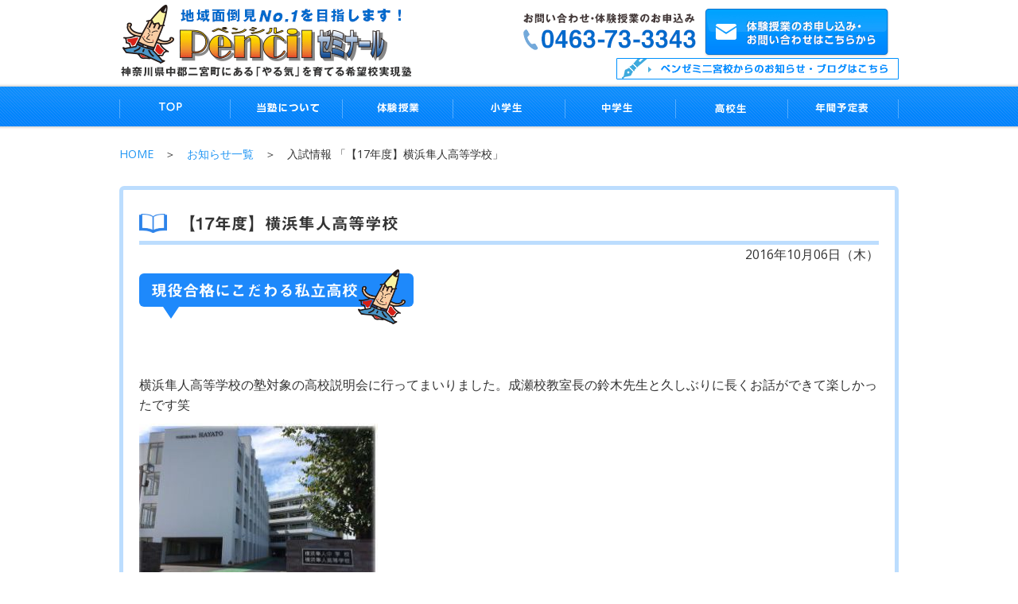

--- FILE ---
content_type: text/html; charset=UTF-8
request_url: https://penzemi.net/nyushi/%E3%80%9017%E5%B9%B4%E5%BA%A6%E3%80%91%E6%A8%AA%E6%B5%9C%E9%9A%BC%E4%BA%BA%E9%AB%98%E7%AD%89%E5%AD%A6%E6%A0%A1/
body_size: 11124
content:
<!DOCTYPE html>
<html lang="ja">
<head>
  <meta charset="UTF-8">
  <meta http-equiv="X-UA-Compatible" content="IE=edge">
  <meta name="viewport" content="width=device-width, initial-scale=1">
  <meta name=viewport content="width=device-width, initial-scale=1">
  <title>【17年度】横浜隼人高等学校 ｜ 神奈川県二宮町にある小学生、中学生、高校生の学習塾｜ペンシルゼミナール二宮校</title>

    <!-- Facebook and Twitter integration -->
  <meta property="og:title" content="【17年度】横浜隼人高等学校 ｜ 神奈川県二宮町にある小学生、中学生、高校生の学習塾｜ペンシルゼミナール二宮校"/>
  <meta property="og:image" content="https://penzemi.net/home/wp-content/themes/nino/og.png"/>
  <meta property="og:url" content="http://penzemi.net/"/>
  <meta property="og:site_name" content=" &raquo; 【17年度】横浜隼人高等学校"/>
  <meta property="og:description" content="Just another WordPress site"/>
  <meta name="twitter:title" content=" &raquo; 【17年度】横浜隼人高等学校" />
  <meta name="twitter:image" content="https://penzemi.net/home/wp-content/themes/nino/og.png" />
  <meta name="twitter:url" content="http://penzemi.net/" />


  <!-- Place favicon.ico and apple-touch-icon.png in the root directory -->
  <link rel="shortcut icon" href="https://penzemi.net/home/wp-content/themes/nino/favicon.ico">

  <link rel="stylesheet" href="https://penzemi.net/home/wp-content/themes/nino/style.css" media="screen">
  <link rel="stylesheet" type="text/css" href="https://penzemi.net/home/wp-content/themes/nino/css/bootstrap.css">
  <link rel="stylesheet" type="text/css" href="https://penzemi.net/home/wp-content/themes/nino/css/base.css">
  <link rel="stylesheet" type="text/css" href="https://penzemi.net/home/wp-content/themes/nino/nav/jquery.sidr.light.css">
  <link rel="stylesheet" href="https://penzemi.net/home/wp-content/themes/nino/slider/jquery.bxslider.css" type="text/css" /><!-- bxSlider -->
  <link href="https://fonts.googleapis.com/earlyaccess/sawarabigothic.css" rel="stylesheet" />

  <link rel="stylesheet" href="https://use.fontawesome.com/releases/v5.8.2/css/all.css" integrity="sha384-oS3vJWv+0UjzBfQzYUhtDYW+Pj2yciDJxpsK1OYPAYjqT085Qq/1cq5FLXAZQ7Ay" crossorigin="anonymous">
  <link href="https://fonts.googleapis.com/css?family=Noto+Sans+HK:900&display=swap" rel="stylesheet">


<!-- CSS -->

  <!--[if lt IE 9]>
    <script src="//oss.maxcdn.com/html5shiv/3.7.2/html5shiv.min.js"></script>
    <script src="//oss.maxcdn.com/respond/1.4.2/respond.min.js"></script>
  <![endif]-->

  <!-- ↓WordPressのjQueryを読み込ませない -->
  

<script>
  (function(i,s,o,g,r,a,m){i['GoogleAnalyticsObject']=r;i[r]=i[r]||function(){
  (i[r].q=i[r].q||[]).push(arguments)},i[r].l=1*new Date();a=s.createElement(o),
  m=s.getElementsByTagName(o)[0];a.async=1;a.src=g;m.parentNode.insertBefore(a,m)
  })(window,document,'script','https://www.google-analytics.com/analytics.js','ga');

  ga('create', 'UA-84991010-1', 'auto');
  ga('send', 'pageview');

</script>

<!-- Global site tag (gtag.js) - Google Analytics -->
<script async src="https://www.googletagmanager.com/gtag/js?id=UA-84991010-1"></script>
<script>
  window.dataLayer = window.dataLayer || [];
  function gtag(){dataLayer.push(arguments);}
  gtag('js', new Date());

  gtag('config', 'UA-84991010-1');
</script>
<!-- Global site tag (gtag.js) - Google Analytics -->
<script async src="https://www.googletagmanager.com/gtag/js?id=G-WF2C6C646Q"></script>
<script>
  window.dataLayer = window.dataLayer || [];
  function gtag(){dataLayer.push(arguments);}
  gtag('js', new Date());

  gtag('config', 'G-WF2C6C646Q');
</script>



<meta name='robots' content='max-image-preview:large' />
<link rel='dns-prefetch' href='//webfonts.sakura.ne.jp' />
<link rel="alternate" type="application/rss+xml" title="神奈川県二宮町にある小学生、中学生、高校生の学習塾｜ペンシルゼミナール二宮校 &raquo; 【17年度】横浜隼人高等学校 のコメントのフィード" href="https://penzemi.net/nyushi/%e3%80%9017%e5%b9%b4%e5%ba%a6%e3%80%91%e6%a8%aa%e6%b5%9c%e9%9a%bc%e4%ba%ba%e9%ab%98%e7%ad%89%e5%ad%a6%e6%a0%a1/feed/" />
<link rel="alternate" title="oEmbed (JSON)" type="application/json+oembed" href="https://penzemi.net/wp-json/oembed/1.0/embed?url=https%3A%2F%2Fpenzemi.net%2Fnyushi%2F%25e3%2580%259017%25e5%25b9%25b4%25e5%25ba%25a6%25e3%2580%2591%25e6%25a8%25aa%25e6%25b5%259c%25e9%259a%25bc%25e4%25ba%25ba%25e9%25ab%2598%25e7%25ad%2589%25e5%25ad%25a6%25e6%25a0%25a1%2F" />
<link rel="alternate" title="oEmbed (XML)" type="text/xml+oembed" href="https://penzemi.net/wp-json/oembed/1.0/embed?url=https%3A%2F%2Fpenzemi.net%2Fnyushi%2F%25e3%2580%259017%25e5%25b9%25b4%25e5%25ba%25a6%25e3%2580%2591%25e6%25a8%25aa%25e6%25b5%259c%25e9%259a%25bc%25e4%25ba%25ba%25e9%25ab%2598%25e7%25ad%2589%25e5%25ad%25a6%25e6%25a0%25a1%2F&#038;format=xml" />
<style id='wp-img-auto-sizes-contain-inline-css' type='text/css'>
img:is([sizes=auto i],[sizes^="auto," i]){contain-intrinsic-size:3000px 1500px}
/*# sourceURL=wp-img-auto-sizes-contain-inline-css */
</style>
<style id='wp-emoji-styles-inline-css' type='text/css'>

	img.wp-smiley, img.emoji {
		display: inline !important;
		border: none !important;
		box-shadow: none !important;
		height: 1em !important;
		width: 1em !important;
		margin: 0 0.07em !important;
		vertical-align: -0.1em !important;
		background: none !important;
		padding: 0 !important;
	}
/*# sourceURL=wp-emoji-styles-inline-css */
</style>
<style id='wp-block-library-inline-css' type='text/css'>
:root{--wp-block-synced-color:#7a00df;--wp-block-synced-color--rgb:122,0,223;--wp-bound-block-color:var(--wp-block-synced-color);--wp-editor-canvas-background:#ddd;--wp-admin-theme-color:#007cba;--wp-admin-theme-color--rgb:0,124,186;--wp-admin-theme-color-darker-10:#006ba1;--wp-admin-theme-color-darker-10--rgb:0,107,160.5;--wp-admin-theme-color-darker-20:#005a87;--wp-admin-theme-color-darker-20--rgb:0,90,135;--wp-admin-border-width-focus:2px}@media (min-resolution:192dpi){:root{--wp-admin-border-width-focus:1.5px}}.wp-element-button{cursor:pointer}:root .has-very-light-gray-background-color{background-color:#eee}:root .has-very-dark-gray-background-color{background-color:#313131}:root .has-very-light-gray-color{color:#eee}:root .has-very-dark-gray-color{color:#313131}:root .has-vivid-green-cyan-to-vivid-cyan-blue-gradient-background{background:linear-gradient(135deg,#00d084,#0693e3)}:root .has-purple-crush-gradient-background{background:linear-gradient(135deg,#34e2e4,#4721fb 50%,#ab1dfe)}:root .has-hazy-dawn-gradient-background{background:linear-gradient(135deg,#faaca8,#dad0ec)}:root .has-subdued-olive-gradient-background{background:linear-gradient(135deg,#fafae1,#67a671)}:root .has-atomic-cream-gradient-background{background:linear-gradient(135deg,#fdd79a,#004a59)}:root .has-nightshade-gradient-background{background:linear-gradient(135deg,#330968,#31cdcf)}:root .has-midnight-gradient-background{background:linear-gradient(135deg,#020381,#2874fc)}:root{--wp--preset--font-size--normal:16px;--wp--preset--font-size--huge:42px}.has-regular-font-size{font-size:1em}.has-larger-font-size{font-size:2.625em}.has-normal-font-size{font-size:var(--wp--preset--font-size--normal)}.has-huge-font-size{font-size:var(--wp--preset--font-size--huge)}.has-text-align-center{text-align:center}.has-text-align-left{text-align:left}.has-text-align-right{text-align:right}.has-fit-text{white-space:nowrap!important}#end-resizable-editor-section{display:none}.aligncenter{clear:both}.items-justified-left{justify-content:flex-start}.items-justified-center{justify-content:center}.items-justified-right{justify-content:flex-end}.items-justified-space-between{justify-content:space-between}.screen-reader-text{border:0;clip-path:inset(50%);height:1px;margin:-1px;overflow:hidden;padding:0;position:absolute;width:1px;word-wrap:normal!important}.screen-reader-text:focus{background-color:#ddd;clip-path:none;color:#444;display:block;font-size:1em;height:auto;left:5px;line-height:normal;padding:15px 23px 14px;text-decoration:none;top:5px;width:auto;z-index:100000}html :where(.has-border-color){border-style:solid}html :where([style*=border-top-color]){border-top-style:solid}html :where([style*=border-right-color]){border-right-style:solid}html :where([style*=border-bottom-color]){border-bottom-style:solid}html :where([style*=border-left-color]){border-left-style:solid}html :where([style*=border-width]){border-style:solid}html :where([style*=border-top-width]){border-top-style:solid}html :where([style*=border-right-width]){border-right-style:solid}html :where([style*=border-bottom-width]){border-bottom-style:solid}html :where([style*=border-left-width]){border-left-style:solid}html :where(img[class*=wp-image-]){height:auto;max-width:100%}:where(figure){margin:0 0 1em}html :where(.is-position-sticky){--wp-admin--admin-bar--position-offset:var(--wp-admin--admin-bar--height,0px)}@media screen and (max-width:600px){html :where(.is-position-sticky){--wp-admin--admin-bar--position-offset:0px}}

/*# sourceURL=wp-block-library-inline-css */
</style><style id='global-styles-inline-css' type='text/css'>
:root{--wp--preset--aspect-ratio--square: 1;--wp--preset--aspect-ratio--4-3: 4/3;--wp--preset--aspect-ratio--3-4: 3/4;--wp--preset--aspect-ratio--3-2: 3/2;--wp--preset--aspect-ratio--2-3: 2/3;--wp--preset--aspect-ratio--16-9: 16/9;--wp--preset--aspect-ratio--9-16: 9/16;--wp--preset--color--black: #000000;--wp--preset--color--cyan-bluish-gray: #abb8c3;--wp--preset--color--white: #ffffff;--wp--preset--color--pale-pink: #f78da7;--wp--preset--color--vivid-red: #cf2e2e;--wp--preset--color--luminous-vivid-orange: #ff6900;--wp--preset--color--luminous-vivid-amber: #fcb900;--wp--preset--color--light-green-cyan: #7bdcb5;--wp--preset--color--vivid-green-cyan: #00d084;--wp--preset--color--pale-cyan-blue: #8ed1fc;--wp--preset--color--vivid-cyan-blue: #0693e3;--wp--preset--color--vivid-purple: #9b51e0;--wp--preset--gradient--vivid-cyan-blue-to-vivid-purple: linear-gradient(135deg,rgb(6,147,227) 0%,rgb(155,81,224) 100%);--wp--preset--gradient--light-green-cyan-to-vivid-green-cyan: linear-gradient(135deg,rgb(122,220,180) 0%,rgb(0,208,130) 100%);--wp--preset--gradient--luminous-vivid-amber-to-luminous-vivid-orange: linear-gradient(135deg,rgb(252,185,0) 0%,rgb(255,105,0) 100%);--wp--preset--gradient--luminous-vivid-orange-to-vivid-red: linear-gradient(135deg,rgb(255,105,0) 0%,rgb(207,46,46) 100%);--wp--preset--gradient--very-light-gray-to-cyan-bluish-gray: linear-gradient(135deg,rgb(238,238,238) 0%,rgb(169,184,195) 100%);--wp--preset--gradient--cool-to-warm-spectrum: linear-gradient(135deg,rgb(74,234,220) 0%,rgb(151,120,209) 20%,rgb(207,42,186) 40%,rgb(238,44,130) 60%,rgb(251,105,98) 80%,rgb(254,248,76) 100%);--wp--preset--gradient--blush-light-purple: linear-gradient(135deg,rgb(255,206,236) 0%,rgb(152,150,240) 100%);--wp--preset--gradient--blush-bordeaux: linear-gradient(135deg,rgb(254,205,165) 0%,rgb(254,45,45) 50%,rgb(107,0,62) 100%);--wp--preset--gradient--luminous-dusk: linear-gradient(135deg,rgb(255,203,112) 0%,rgb(199,81,192) 50%,rgb(65,88,208) 100%);--wp--preset--gradient--pale-ocean: linear-gradient(135deg,rgb(255,245,203) 0%,rgb(182,227,212) 50%,rgb(51,167,181) 100%);--wp--preset--gradient--electric-grass: linear-gradient(135deg,rgb(202,248,128) 0%,rgb(113,206,126) 100%);--wp--preset--gradient--midnight: linear-gradient(135deg,rgb(2,3,129) 0%,rgb(40,116,252) 100%);--wp--preset--font-size--small: 13px;--wp--preset--font-size--medium: 20px;--wp--preset--font-size--large: 36px;--wp--preset--font-size--x-large: 42px;--wp--preset--spacing--20: 0.44rem;--wp--preset--spacing--30: 0.67rem;--wp--preset--spacing--40: 1rem;--wp--preset--spacing--50: 1.5rem;--wp--preset--spacing--60: 2.25rem;--wp--preset--spacing--70: 3.38rem;--wp--preset--spacing--80: 5.06rem;--wp--preset--shadow--natural: 6px 6px 9px rgba(0, 0, 0, 0.2);--wp--preset--shadow--deep: 12px 12px 50px rgba(0, 0, 0, 0.4);--wp--preset--shadow--sharp: 6px 6px 0px rgba(0, 0, 0, 0.2);--wp--preset--shadow--outlined: 6px 6px 0px -3px rgb(255, 255, 255), 6px 6px rgb(0, 0, 0);--wp--preset--shadow--crisp: 6px 6px 0px rgb(0, 0, 0);}:where(.is-layout-flex){gap: 0.5em;}:where(.is-layout-grid){gap: 0.5em;}body .is-layout-flex{display: flex;}.is-layout-flex{flex-wrap: wrap;align-items: center;}.is-layout-flex > :is(*, div){margin: 0;}body .is-layout-grid{display: grid;}.is-layout-grid > :is(*, div){margin: 0;}:where(.wp-block-columns.is-layout-flex){gap: 2em;}:where(.wp-block-columns.is-layout-grid){gap: 2em;}:where(.wp-block-post-template.is-layout-flex){gap: 1.25em;}:where(.wp-block-post-template.is-layout-grid){gap: 1.25em;}.has-black-color{color: var(--wp--preset--color--black) !important;}.has-cyan-bluish-gray-color{color: var(--wp--preset--color--cyan-bluish-gray) !important;}.has-white-color{color: var(--wp--preset--color--white) !important;}.has-pale-pink-color{color: var(--wp--preset--color--pale-pink) !important;}.has-vivid-red-color{color: var(--wp--preset--color--vivid-red) !important;}.has-luminous-vivid-orange-color{color: var(--wp--preset--color--luminous-vivid-orange) !important;}.has-luminous-vivid-amber-color{color: var(--wp--preset--color--luminous-vivid-amber) !important;}.has-light-green-cyan-color{color: var(--wp--preset--color--light-green-cyan) !important;}.has-vivid-green-cyan-color{color: var(--wp--preset--color--vivid-green-cyan) !important;}.has-pale-cyan-blue-color{color: var(--wp--preset--color--pale-cyan-blue) !important;}.has-vivid-cyan-blue-color{color: var(--wp--preset--color--vivid-cyan-blue) !important;}.has-vivid-purple-color{color: var(--wp--preset--color--vivid-purple) !important;}.has-black-background-color{background-color: var(--wp--preset--color--black) !important;}.has-cyan-bluish-gray-background-color{background-color: var(--wp--preset--color--cyan-bluish-gray) !important;}.has-white-background-color{background-color: var(--wp--preset--color--white) !important;}.has-pale-pink-background-color{background-color: var(--wp--preset--color--pale-pink) !important;}.has-vivid-red-background-color{background-color: var(--wp--preset--color--vivid-red) !important;}.has-luminous-vivid-orange-background-color{background-color: var(--wp--preset--color--luminous-vivid-orange) !important;}.has-luminous-vivid-amber-background-color{background-color: var(--wp--preset--color--luminous-vivid-amber) !important;}.has-light-green-cyan-background-color{background-color: var(--wp--preset--color--light-green-cyan) !important;}.has-vivid-green-cyan-background-color{background-color: var(--wp--preset--color--vivid-green-cyan) !important;}.has-pale-cyan-blue-background-color{background-color: var(--wp--preset--color--pale-cyan-blue) !important;}.has-vivid-cyan-blue-background-color{background-color: var(--wp--preset--color--vivid-cyan-blue) !important;}.has-vivid-purple-background-color{background-color: var(--wp--preset--color--vivid-purple) !important;}.has-black-border-color{border-color: var(--wp--preset--color--black) !important;}.has-cyan-bluish-gray-border-color{border-color: var(--wp--preset--color--cyan-bluish-gray) !important;}.has-white-border-color{border-color: var(--wp--preset--color--white) !important;}.has-pale-pink-border-color{border-color: var(--wp--preset--color--pale-pink) !important;}.has-vivid-red-border-color{border-color: var(--wp--preset--color--vivid-red) !important;}.has-luminous-vivid-orange-border-color{border-color: var(--wp--preset--color--luminous-vivid-orange) !important;}.has-luminous-vivid-amber-border-color{border-color: var(--wp--preset--color--luminous-vivid-amber) !important;}.has-light-green-cyan-border-color{border-color: var(--wp--preset--color--light-green-cyan) !important;}.has-vivid-green-cyan-border-color{border-color: var(--wp--preset--color--vivid-green-cyan) !important;}.has-pale-cyan-blue-border-color{border-color: var(--wp--preset--color--pale-cyan-blue) !important;}.has-vivid-cyan-blue-border-color{border-color: var(--wp--preset--color--vivid-cyan-blue) !important;}.has-vivid-purple-border-color{border-color: var(--wp--preset--color--vivid-purple) !important;}.has-vivid-cyan-blue-to-vivid-purple-gradient-background{background: var(--wp--preset--gradient--vivid-cyan-blue-to-vivid-purple) !important;}.has-light-green-cyan-to-vivid-green-cyan-gradient-background{background: var(--wp--preset--gradient--light-green-cyan-to-vivid-green-cyan) !important;}.has-luminous-vivid-amber-to-luminous-vivid-orange-gradient-background{background: var(--wp--preset--gradient--luminous-vivid-amber-to-luminous-vivid-orange) !important;}.has-luminous-vivid-orange-to-vivid-red-gradient-background{background: var(--wp--preset--gradient--luminous-vivid-orange-to-vivid-red) !important;}.has-very-light-gray-to-cyan-bluish-gray-gradient-background{background: var(--wp--preset--gradient--very-light-gray-to-cyan-bluish-gray) !important;}.has-cool-to-warm-spectrum-gradient-background{background: var(--wp--preset--gradient--cool-to-warm-spectrum) !important;}.has-blush-light-purple-gradient-background{background: var(--wp--preset--gradient--blush-light-purple) !important;}.has-blush-bordeaux-gradient-background{background: var(--wp--preset--gradient--blush-bordeaux) !important;}.has-luminous-dusk-gradient-background{background: var(--wp--preset--gradient--luminous-dusk) !important;}.has-pale-ocean-gradient-background{background: var(--wp--preset--gradient--pale-ocean) !important;}.has-electric-grass-gradient-background{background: var(--wp--preset--gradient--electric-grass) !important;}.has-midnight-gradient-background{background: var(--wp--preset--gradient--midnight) !important;}.has-small-font-size{font-size: var(--wp--preset--font-size--small) !important;}.has-medium-font-size{font-size: var(--wp--preset--font-size--medium) !important;}.has-large-font-size{font-size: var(--wp--preset--font-size--large) !important;}.has-x-large-font-size{font-size: var(--wp--preset--font-size--x-large) !important;}
/*# sourceURL=global-styles-inline-css */
</style>

<style id='classic-theme-styles-inline-css' type='text/css'>
/*! This file is auto-generated */
.wp-block-button__link{color:#fff;background-color:#32373c;border-radius:9999px;box-shadow:none;text-decoration:none;padding:calc(.667em + 2px) calc(1.333em + 2px);font-size:1.125em}.wp-block-file__button{background:#32373c;color:#fff;text-decoration:none}
/*# sourceURL=/wp-includes/css/classic-themes.min.css */
</style>
<link rel='stylesheet' id='wp-pagenavi-css' href='https://penzemi.net/home/wp-content/plugins/wp-pagenavi/pagenavi-css.css?ver=2.70' type='text/css' media='all' />
<link rel='stylesheet' id='dashicons-css' href='https://penzemi.net/home/wp-includes/css/dashicons.min.css?ver=6.9' type='text/css' media='all' />
<link rel='stylesheet' id='xo-event-calendar-css' href='https://penzemi.net/home/wp-content/plugins/xo-event-calendar/css/xo-event-calendar.css?ver=2.4.4' type='text/css' media='all' />
<link rel='stylesheet' id='xo-event-calendar-event-calendar-css' href='https://penzemi.net/home/wp-content/plugins/xo-event-calendar/build/style-index.css?ver=2.4.4' type='text/css' media='all' />
<link rel='stylesheet' id='tablepress-default-css' href='https://penzemi.net/home/wp-content/plugins/tablepress/css/build/default.css?ver=2.0.4' type='text/css' media='all' />
<link rel='stylesheet' id='simcal-qtip-css' href='https://penzemi.net/home/wp-content/plugins/google-calendar-events/assets/css/vendor/jquery.qtip.min.css?ver=3.1.36' type='text/css' media='all' />
<link rel='stylesheet' id='simcal-default-calendar-grid-css' href='https://penzemi.net/home/wp-content/plugins/google-calendar-events/assets/css/default-calendar-grid.min.css?ver=3.1.36' type='text/css' media='all' />
<link rel='stylesheet' id='simcal-default-calendar-list-css' href='https://penzemi.net/home/wp-content/plugins/google-calendar-events/assets/css/default-calendar-list.min.css?ver=3.1.36' type='text/css' media='all' />
<script type="text/javascript" src="https://penzemi.net/home/wp-includes/js/jquery/jquery.min.js?ver=3.7.1" id="jquery-core-js"></script>
<script type="text/javascript" src="https://penzemi.net/home/wp-includes/js/jquery/jquery-migrate.min.js?ver=3.4.1" id="jquery-migrate-js"></script>
<script type="text/javascript" src="//webfonts.sakura.ne.jp/js/sakurav3.js?fadein=0&amp;ver=3.1.0" id="typesquare_std-js"></script>
<script type="text/javascript" id="xo-event-calendar-ajax-js-extra">
/* <![CDATA[ */
var xo_event_calendar_object = {"ajax_url":"https://penzemi.net/home/wp-admin/admin-ajax.php","action":"xo_event_calendar_month"};
//# sourceURL=xo-event-calendar-ajax-js-extra
/* ]]> */
</script>
<script type="text/javascript" src="https://penzemi.net/home/wp-content/plugins/xo-event-calendar/js/ajax.js?ver=2.4.4" id="xo-event-calendar-ajax-js"></script>
<link rel="https://api.w.org/" href="https://penzemi.net/wp-json/" /><link rel="alternate" title="JSON" type="application/json" href="https://penzemi.net/wp-json/wp/v2/posts/202" /><link rel="EditURI" type="application/rsd+xml" title="RSD" href="https://penzemi.net/home/xmlrpc.php?rsd" />
<meta name="generator" content="WordPress 6.9" />
<link rel="canonical" href="https://penzemi.net/nyushi/%e3%80%9017%e5%b9%b4%e5%ba%a6%e3%80%91%e6%a8%aa%e6%b5%9c%e9%9a%bc%e4%ba%ba%e9%ab%98%e7%ad%89%e5%ad%a6%e6%a0%a1/" />
<link rel='shortlink' href='https://penzemi.net/?p=202' />

<link rel="stylesheet" href="https://penzemi.net/home/wp-content/plugins/count-per-day/counter.css" type="text/css" />
<style type='text/css'>h1,h2,h3,.page_title{ font-family: "見出ゴMB31";}h4,h5,h6{ font-family: "カクミン R";}#page{ font-family: "新ゴ R";}strong,b{ font-family: "新ゴ M";}</style><!-- ## NXS/OG ## --><!-- ## NXSOGTAGS ## --><!-- ## NXS/OG ## -->
</head>
<body>
<header>


  <div class="he_pc_dis">
      <div class="container hover">
        <h1><a href="/" title="神奈川県二宮町にある小学生、中学生、高校生の学習塾｜ペンシルゼミナール二宮校"> <img src="https://penzemi.net/home/wp-content/themes/nino/images/he_logo.gif" width="370" height="100" alt="神奈川県二宮町にある小学生、中学生、高校生の学習塾｜ペンシルゼミナール二宮校"></a></h1>
        <div class="heinfo">
          <ul>
            <li><img src="https://penzemi.net/home/wp-content/themes/nino/images/he_tel.gif" width="235" height="63" alt="電話番号0463733343"></li>
            <li><a href="/contact/" title="神奈川県二宮町にある小学生、中学生、高校生の学習塾｜ペンシルゼミナール二宮校｜お問い合わせページはこちら"><img src="https://penzemi.net/home/wp-content/themes/nino/images/he_mail.jpg" width="235" height="63" alt="お問い合わせはこちらから"></a></li>
          </ul>
          <div class="ar"><a href="http://penzemi.net/news-list/"><img src="https://penzemi.net/home/wp-content/themes/nino/images/he_blog-btn.gif" alt="神奈川県二宮町にある小学生、中学生、高校生の学習塾｜ペンシルゼミナール二宮校ブログ・お知らせ"></a></div>
        </div>
      </div><!-- container -->
      <nav>
        <div class="pcnav container">
          <ul>
            <li><a href="/" title="神奈川県二宮町にある小学生、中学生、高校生の学習塾｜ペンシルゼミナール二宮校|TOP"><img src="https://penzemi.net/home/wp-content/themes/nino/images/nav01_off.png" width="140" height="50" alt="タイトルTOP"></a></li>
            <li><a href="/about/" title="神奈川県二宮町にある小学生、中学生、高校生の学習塾｜ペンシルゼミナール二宮校|当塾について"><img src="https://penzemi.net/home/wp-content/themes/nino/images/nav02_off.png" width="140" height="50" alt="神奈川県二宮町にある小学生、中学生、高校生の学習塾｜ペンシルゼミナール二宮校当塾について"></a></li>
            <li><a href="/contact/" title="神奈川県二宮町にある小学生、中学生、高校生の学習塾｜ペンシルゼミナール二宮校|体験授業"><img src="https://penzemi.net/home/wp-content/themes/nino/images/nav03_off.png" width="140" height="50" alt="神奈川県二宮町にある小学生、中学生、高校生の学習塾｜ペンシルゼミナール二宮校 体験授業"></a></li>
            <li><a href="/children/" title="神奈川県二宮町にある小学生、中学生、高校生の学習塾｜ペンシルゼミナール二宮校|小学生の指導"><img src="https://penzemi.net/home/wp-content/themes/nino/images/nav04_off.png" width="140" height="50" alt="神奈川県二宮町にある小学生、中学生、高校生の学習塾｜ペンシルゼミナール二宮校 小学生の指導"></a></li>
            <li><a href="/middle/" title="神奈川県二宮町にある小学生、中学生、高校生の学習塾｜ペンシルゼミナール二宮校|中学生の指導"><img src="https://penzemi.net/home/wp-content/themes/nino/images/nav05_off.png" width="140" height="50" alt="神奈川県二宮町にある小学生、中学生、高校生の学習塾｜ペンシルゼミナール二宮校 中学生の指導"></a></li>
            <li><a href="/hight/" title="神奈川県二宮町にある小学生、中学生、高校生の学習塾｜ペンシルゼミナール二宮校|高校生の指導"><img src="https://penzemi.net/home/wp-content/themes/nino/images/nav06_off.png" width="140" height="50" alt="神奈川県二宮町にある小学生、中学生、高校生の学習塾｜ペンシルゼミナール二宮校 高校生の指導"></a></li>
            <li><a href="/plans/" title="神奈川県二宮町にある小学生、中学生、高校生の学習塾｜ペンシルゼミナール二宮校|年間予定表"><img src="https://penzemi.net/home/wp-content/themes/nino/images/nav07_off.png" width="140" height="50" alt="神奈川県二宮町にある小学生、中学生、高校生の学習塾｜ペンシルゼミナール二宮校 年間予定表"></a></li>
          </ul>
        </div><!-- pcnav -->
      </nav>
    </div><!-- he_pc_dis -->

    <div class="he_tab_dis sp_nav">

      <div class="container">
        <ul>
          <li class="col1 hover"><h1><a href="/" title="神奈川県二宮町にある小学生、中学生、高校生の学習塾｜ペンシルゼミナール二宮校"> <img src="https://penzemi.net/home/wp-content/themes/nino/images/he_logo.gif" width="370" height="100" alt="神奈川県二宮町にある小学生、中学生、高校生の学習塾｜ペンシルゼミナール二宮校"></a></h1></li>
          <li class="col2 pc_dis"><img src="https://penzemi.net/home/wp-content/themes/nino/images/he_tel.gif" width="235" height="63" alt="電話番号0463733343"></li>
          <li class="col3 hover pc_dis"><a href="/contact/" title="神奈川県二宮町にある小学生、中学生、高校生の学習塾｜ペンシルゼミナール二宮校｜お問い合わせページはこちら"><img src="https://penzemi.net/home/wp-content/themes/nino/images/he_mail.jpg" width="235" height="63" alt="お問い合わせはこちらから"></a></li>
          <li class="col4"><a class="slide-menu menu-trigger" href="#sidr"><span></span> <span></span> <span></span></a></li>
        </ul>

        <div id="sidr-menu">
          <ul>
            <li class="active"><a href="/" title="神奈川県二宮町にある小学生、中学生、高校生の学習塾｜ペンシルゼミナール二宮校|TOP">HOME</a></li>
            <li><a href="/about/" title="当塾について">当塾について</a></li>
            <li><a href="/contact/" title="体験授業">体験授業</a></li>
            <li><a href="/children/" title="小学生の指導">小学生</a></li>
            <li><a href="/middle/" title="中学生の指導">中学生</a></li>
            <li><a href="/hight/" title="高校生の指導">高校生</a></li>
            <li><a href="/plans/" title="年間予定表">年間予定表</a></li>
            <li><a href="/news-list/" title="年間予定表">新着情報・ブログ</a></li>
            <!-- <li><a class="slide-menu" href="#sidr">閉じる</a></li> -->
          </ul>
        </div>
      </div>
    </div><!-- he_tab_dis -->

    </header>


    <main>



    <div class="container">




<!-- それ以外の場合 -->

              
          
          <div id="pan_list"> <a href="https://penzemi.net">HOME</a>　＞　<a href="https://penzemi.net/news-list/">お知らせ一覧</a>　＞　入試情報 「【17年度】横浜隼人高等学校」</div>


            <article>
              <div id="blog" class="blog_box %e3%80%9017%e5%b9%b4%e5%ba%a6%e3%80%91%e6%a8%aa%e6%b5%9c%e9%9a%bc%e4%ba%ba%e9%ab%98%e7%ad%89%e5%ad%a6%e6%a0%a1">
                <h1 class="blog_title"><span>【17年度】横浜隼人高等学校</span></h1>
                <p class="day"><span>2016年10月06日（木）</span></p>
                <!-- <div id="single_ich"></div> -->
                <div class="blog_content"><h1>現役合格にこだわる私立高校</h1>
<p>&nbsp;<br />
&nbsp;</p>
<p>横浜隼人高等学校の塾対象の高校説明会に行ってまいりました。成瀬校教室長の鈴木先生と久しぶりに長くお話ができて楽しかったです笑</p>
<p><img fetchpriority="high" decoding="async" src="https://penzemi.net/home/wp-content/uploads/2016/10/2016.10.6-300x226.jpg" alt="2016-10-6" width="300" height="226" class="alignnone size-medium wp-image-198" srcset="https://penzemi.net/home/wp-content/uploads/2016/10/2016.10.6-300x226.jpg 300w, https://penzemi.net/home/wp-content/uploads/2016/10/2016.10.6.jpg 303w" sizes="(max-width: 300px) 100vw, 300px" /></p>
<p>久しぶりの横浜隼人高校でしたが、新新校舎も立ち、校門前にはバスターミナルまでできていました。鈴木校長先生が「私立高校に通ってくれているので、私たちは何としても現役で合格させることが使命」とおっしゃっていました。浪人生はいるものの、「全員が滑り止めまでの大学には合格している」とのことでした。</p>
<p>今年度、国際語科を検討している生徒がいたので説明を聞きに来ましたが、留学や研修を含め非常に良いカリキュラムでした。</p>
<h2>特徴・コース</h2>
<p>2016年度の高校1年生は募集枠大幅に超える760名。意識の高い生徒達が集まってくれたと校長先生がおっしゃっていました。</p>
<p>横浜隼人の特徴は、普通科・国際語科。<br />
国際語科では、ネイティブ講師が6名。</p>
<p>普通科は３つ<br />
【特進選抜コース】特待生<br />
【特進コース】<br />
【進学コース】<br />
コースは入試の結果と本人の希望を考慮して決定。</p>
<p>国際語科１つ</p>
<h2>成績基準</h2>
<p>数値・詳しい加点に関しては、学校の先生または通塾している学習塾の先生からお聞きください。</p>
<p>【普通科】<br />
中学２・３年生の主要５科目</p>
<p>【国際語科】<br />
中学２・３年生の国語・社会・英語の３科目</p>
<p>＜加点対象＞<br />
「生徒会」「部活動」<br />
＜強化指定クラブ＞<br />
公式野球・サッカー・女子バレーボール・剣道・女子卓球・吹奏楽部</p>
<h3>学校説明会</h3>
<p>第３回１０月８日（土）<br />
９：３０～１０：３０</p>
<p>第４回１０月２９日（土）<br />
１４：００～１５：００</p>
<p>第５回１１月１９日（土）<br />
９：３０～１０：３０</p>
<p>第６回１１月１９日（土）<br />
１３：３０～１４：３０</p>
<p>第７回１２月３日（土）<br />
９：３０～１０：３０</p>
<p>第８回１２月３日（土）<br />
１３：３０～１４：３０</p>
<h3>アクセス</h3>
<p>•相鉄線・希望ヶ丘駅より徒歩18分<br />
•相鉄線・希望ヶ丘駅より「二俣川駅行き」相鉄バスで「善部第2」下車・徒歩4分<br />
•相鉄線・二俣川駅より「希望ヶ丘駅行き」相鉄バスで「善部第2」下車・徒歩4分<br />
•相鉄線・三ツ境駅より「戸塚駅行き」神奈中バスで「阿久和」下車・徒歩4分<br />
•JR線・戸塚駅5番バス停より「三ツ境」、<br />
 「上飯田車庫行き」神奈川中バスで「阿久和」下車・徒歩4分</p>
<p><a href="http://www.hayato.ed.jp/sinior/">横浜隼人高等学校</a></p>
<h3>試験日</h3>
<p>【推薦入試】１月２２日</p>
<p>【一般入試（１次）】２月１０日</p>
<p>【一般入試（２次）】３月２日</p>
</div>
                <p class="cat bor_r"><span>入試情報</span></p>
              </div><!-- /＃ページスラッグ -->
            </article>


              
      <div class="mb30 ac">
        <a href="https://penzemi.net/nyushi/%e3%80%9017%e5%b9%b4%e5%ba%a6%e3%80%91%e6%b9%98%e5%8d%97%e5%b7%a5%e7%a7%91%e5%a4%a7%e5%ad%a6%e4%bb%98%e5%b1%9e%e9%ab%98%e7%ad%89%e5%ad%a6%e6%a0%a1/" rel="prev"><span class="page-numbers">&larr; 【17年度】湘南工科大学付属高等学校 </span></a><br>
        <a href="https://penzemi.net/nyushi/%e3%80%9017%e5%b9%b4%e5%ba%a6%e3%80%91%e8%97%a4%e5%b6%ba%e8%97%a4%e6%b2%a2%e9%ab%98%e7%ad%89%e5%ad%a6%e6%a0%a1/" rel="next"><span class="page-numbers"> 【17年度】藤嶺藤沢高等学校 &rarr;</span></a>      </div>


 <div id="page_top" class="hover"> <a href="#wrap"><img src="https://penzemi.net/home/wp-content/themes/nino/images/arr_go_top.png" width="100" height="100" alt="ページ上へ" class="fix"></a> </div>


      <section>
        <div id="footer_contact" class="hover">
          <div class="he_pc_dis">
            <div class="btn_block">
            <img src="https://penzemi.net/home/wp-content/themes/nino/images/footer_contact_bg.jpg" width="980" height="220" alt="神奈川県二宮町にある小学生、中学生、高校生の学習塾｜ペンシルゼミナール二宮校ご案内">
              <a href="/contact/"> <img src="https://penzemi.net/home/wp-content/themes/nino/images/footer_contact_btn_pc.jpg" width="339" height="72" alt="神奈川県二宮町にある小学生、中学生、高校生の学習塾｜ペンシルゼミナール二宮校体験授業のお申し込みはこちら"> </a>
            </div>
          </div>
          <div class="he_tab_dis ac">
            <h1><img src="https://penzemi.net/home/wp-content/themes/nino/images/footer_contact_spttl.gif" width="501" height="51" alt="神奈川県二宮町にある小学生、中学生、高校生の学習塾｜ペンシルゼミナール二宮校体験授業のお申し込みはお気軽にどうぞ" class="fix mb20"></h1>
            <a href="tel:0463733343"><img src="https://penzemi.net/home/wp-content/themes/nino/images/footer_contact_sptel.jpg" width="501" height="107" alt="神奈川県二宮町にある小学生、中学生、高校生の学習塾｜ペンシルゼミナール二宮校お電話はこちらから" class="fix"></a>
            <a href="/contact/"><img src="https://penzemi.net/home/wp-content/themes/nino/images/footer_contact_spmail.jpg" width="501" height="107" alt="神奈川県二宮町にある小学生、中学生、高校生の学習塾｜ペンシルゼミナール二宮校メールでのご相談、お申し込み、お問い合わせはこちらから" class="fix"></a>
            <img src="https://penzemi.net/home/wp-content/themes/nino/images/footer_contact_spimg.jpg" width="501" height="205" alt="地図と写真" class="fix">
            <p class="pl20 pt20 pb20">神奈川県中郡二宮町二宮884クワハラビル２F<br>JR二宮駅（北口）から５分</p>
          </div>
          </div><!-- footer_contact -->
      </section>

     </div><!-- container -->


 </main>

      <footer>
      <div id="footer_line"></div>
        <div id="footer">

        <div class="container">

          <table>
            <tbody>
              <tr>
                <th rowspan="2">
                  <div class="pc_dis"><img src="https://penzemi.net/home/wp-content/themes/nino/images/footer_logo_pc.jpg" width="179" height="129" alt="神奈川県二宮町にある小学生、中学生、高校生の学習塾｜ペンシルゼミナール二宮校"></div></th>
                  <div class="sp_dis"><img src="https://penzemi.net/home/wp-content/themes/nino/images/footer_logo.png" width="179" height="129" alt="神奈川県二宮町にある小学生、中学生、高校生の学習塾｜ペンシルゼミナール二宮校" class="fix pr10"></div></th>
                <td class="foot_link">
                  <div class="he_pc_dis">
                    <a href="/" title="神奈川県二宮町にある小学生、中学生、高校生の学習塾｜ペンシルゼミナール二宮校|TOP">TOP</a>　｜　<a href="/about/" title="当塾について">当塾について</a>　｜　<a href="/news-list/" title="当塾について">新着情報</a>　｜　<a href="/children/" title="小学生の指導">小学生</a>　｜　<a href="/middle/" title="中学生の指導">中学生</a>　｜　<a href="/hight/" title="高校生の指導">高校生</a>　｜　<a href="/plans/" title="年間予定表">年間予定表</a><br>
                    <a href="/contact/" title="体験授業">お問い合わせ・体験授業のお申し込み</a>
                    </div>
                </td>
              </tr>
              <tr>
                <td class="copy">Copyright © 2016（株）YSP ペンシルゼミナール二宮校 All Rights Reserved.</td>
              </tr>
            </tbody>
          </table>
            <div class="foot_img_wrap"><img src="https://penzemi.net/home/wp-content/themes/nino/images/footer_img.png" width="285" height="95" alt="神奈川県二宮町にある小学生、中学生、高校生の学習塾｜ペンシルゼミナール二宮校は全力で生徒を応援します" class="foot_img"></div>

            </div><!-- container -->

          </div>
      </footer>


<!-- <script src="//ajax.googleapis.com/ajax/libs/jquery/2.1.1/jquery.min.js"></script> -->
<script src="https://penzemi.net/home/wp-content/themes/nino/js/jquery.min.js"></script>
<script src="https://penzemi.net/home/wp-content/themes/nino/js/bootstrap.min.js"></script>
<script type="text/javascript" src="https://penzemi.net/home/wp-content/themes/nino/nav/jquery.sidr.min.js"></script>
<script type="text/javascript" src="https://penzemi.net/home/wp-content/themes/nino/js/cutom.js"></script>
<script type="text/javascript">
  $('.bs-component [data-toggle="popover"]').popover();
  $('.bs-component [data-toggle="tooltip"]').tooltip();
</script>

<script type="text/javascript" src="https://penzemi.net/home/wp-content/themes/nino/slider/jquery.bxslider.min.js"></script><!-- bxSlider -->
<script type="text/javascript">
$(function(){
    //bxSilderクラスに適用
    $(".bxSlider").bxSlider({
        auto: true,
        infiniteLoop: true, // スライドを無限ループにする
        speed: 300, // 一回のスライドにかかる時間を指定する（ミリ秒）
        touchEnabled: true, // タッチデバイスに対応する
        controls: false, // コントロールを表示する
    });
});
</script>


<script type="text/javascript" src="https://penzemi.net/home/wp-content/themes/nino/js/side-fixed.js"></script>


<script type="speculationrules">
{"prefetch":[{"source":"document","where":{"and":[{"href_matches":"/*"},{"not":{"href_matches":["/home/wp-*.php","/home/wp-admin/*","/home/wp-content/uploads/*","/home/wp-content/*","/home/wp-content/plugins/*","/home/wp-content/themes/nino/*","/*\\?(.+)"]}},{"not":{"selector_matches":"a[rel~=\"nofollow\"]"}},{"not":{"selector_matches":".no-prefetch, .no-prefetch a"}}]},"eagerness":"conservative"}]}
</script>
<script type="text/javascript" src="https://penzemi.net/home/wp-content/plugins/google-calendar-events/assets/js/vendor/jquery.qtip.min.js?ver=3.1.36" id="simcal-qtip-js"></script>
<script type="text/javascript" src="https://penzemi.net/home/wp-content/plugins/google-calendar-events/assets/js/vendor/moment.min.js?ver=3.1.36" id="simcal-fullcal-moment-js"></script>
<script type="text/javascript" src="https://penzemi.net/home/wp-content/plugins/google-calendar-events/assets/js/vendor/moment-timezone-with-data.min.js?ver=3.1.36" id="simcal-moment-timezone-js"></script>
<script type="text/javascript" id="simcal-default-calendar-js-extra">
/* <![CDATA[ */
var simcal_default_calendar = {"ajax_url":"/home/wp-admin/admin-ajax.php","nonce":"f491a0fc97","locale":"ja","text_dir":"ltr","months":{"full":["1\u6708","2\u6708","3\u6708","4\u6708","5\u6708","6\u6708","7\u6708","8\u6708","9\u6708","10\u6708","11\u6708","12\u6708"],"short":["1\u6708","2\u6708","3\u6708","4\u6708","5\u6708","6\u6708","7\u6708","8\u6708","9\u6708","10\u6708","11\u6708","12\u6708"]},"days":{"full":["\u65e5\u66dc\u65e5","\u6708\u66dc\u65e5","\u706b\u66dc\u65e5","\u6c34\u66dc\u65e5","\u6728\u66dc\u65e5","\u91d1\u66dc\u65e5","\u571f\u66dc\u65e5"],"short":["\u65e5","\u6708","\u706b","\u6c34","\u6728","\u91d1","\u571f"]},"meridiem":{"AM":"AM","am":"am","PM":"PM","pm":"pm"}};
//# sourceURL=simcal-default-calendar-js-extra
/* ]]> */
</script>
<script type="text/javascript" src="https://penzemi.net/home/wp-content/plugins/google-calendar-events/assets/js/default-calendar.min.js?ver=3.1.36" id="simcal-default-calendar-js"></script>
<script type="text/javascript" src="https://penzemi.net/home/wp-content/plugins/google-calendar-events/assets/js/vendor/imagesloaded.pkgd.min.js?ver=3.1.36" id="simplecalendar-imagesloaded-js"></script>
<script id="wp-emoji-settings" type="application/json">
{"baseUrl":"https://s.w.org/images/core/emoji/17.0.2/72x72/","ext":".png","svgUrl":"https://s.w.org/images/core/emoji/17.0.2/svg/","svgExt":".svg","source":{"concatemoji":"https://penzemi.net/home/wp-includes/js/wp-emoji-release.min.js?ver=6.9"}}
</script>
<script type="module">
/* <![CDATA[ */
/*! This file is auto-generated */
const a=JSON.parse(document.getElementById("wp-emoji-settings").textContent),o=(window._wpemojiSettings=a,"wpEmojiSettingsSupports"),s=["flag","emoji"];function i(e){try{var t={supportTests:e,timestamp:(new Date).valueOf()};sessionStorage.setItem(o,JSON.stringify(t))}catch(e){}}function c(e,t,n){e.clearRect(0,0,e.canvas.width,e.canvas.height),e.fillText(t,0,0);t=new Uint32Array(e.getImageData(0,0,e.canvas.width,e.canvas.height).data);e.clearRect(0,0,e.canvas.width,e.canvas.height),e.fillText(n,0,0);const a=new Uint32Array(e.getImageData(0,0,e.canvas.width,e.canvas.height).data);return t.every((e,t)=>e===a[t])}function p(e,t){e.clearRect(0,0,e.canvas.width,e.canvas.height),e.fillText(t,0,0);var n=e.getImageData(16,16,1,1);for(let e=0;e<n.data.length;e++)if(0!==n.data[e])return!1;return!0}function u(e,t,n,a){switch(t){case"flag":return n(e,"\ud83c\udff3\ufe0f\u200d\u26a7\ufe0f","\ud83c\udff3\ufe0f\u200b\u26a7\ufe0f")?!1:!n(e,"\ud83c\udde8\ud83c\uddf6","\ud83c\udde8\u200b\ud83c\uddf6")&&!n(e,"\ud83c\udff4\udb40\udc67\udb40\udc62\udb40\udc65\udb40\udc6e\udb40\udc67\udb40\udc7f","\ud83c\udff4\u200b\udb40\udc67\u200b\udb40\udc62\u200b\udb40\udc65\u200b\udb40\udc6e\u200b\udb40\udc67\u200b\udb40\udc7f");case"emoji":return!a(e,"\ud83e\u1fac8")}return!1}function f(e,t,n,a){let r;const o=(r="undefined"!=typeof WorkerGlobalScope&&self instanceof WorkerGlobalScope?new OffscreenCanvas(300,150):document.createElement("canvas")).getContext("2d",{willReadFrequently:!0}),s=(o.textBaseline="top",o.font="600 32px Arial",{});return e.forEach(e=>{s[e]=t(o,e,n,a)}),s}function r(e){var t=document.createElement("script");t.src=e,t.defer=!0,document.head.appendChild(t)}a.supports={everything:!0,everythingExceptFlag:!0},new Promise(t=>{let n=function(){try{var e=JSON.parse(sessionStorage.getItem(o));if("object"==typeof e&&"number"==typeof e.timestamp&&(new Date).valueOf()<e.timestamp+604800&&"object"==typeof e.supportTests)return e.supportTests}catch(e){}return null}();if(!n){if("undefined"!=typeof Worker&&"undefined"!=typeof OffscreenCanvas&&"undefined"!=typeof URL&&URL.createObjectURL&&"undefined"!=typeof Blob)try{var e="postMessage("+f.toString()+"("+[JSON.stringify(s),u.toString(),c.toString(),p.toString()].join(",")+"));",a=new Blob([e],{type:"text/javascript"});const r=new Worker(URL.createObjectURL(a),{name:"wpTestEmojiSupports"});return void(r.onmessage=e=>{i(n=e.data),r.terminate(),t(n)})}catch(e){}i(n=f(s,u,c,p))}t(n)}).then(e=>{for(const n in e)a.supports[n]=e[n],a.supports.everything=a.supports.everything&&a.supports[n],"flag"!==n&&(a.supports.everythingExceptFlag=a.supports.everythingExceptFlag&&a.supports[n]);var t;a.supports.everythingExceptFlag=a.supports.everythingExceptFlag&&!a.supports.flag,a.supports.everything||((t=a.source||{}).concatemoji?r(t.concatemoji):t.wpemoji&&t.twemoji&&(r(t.twemoji),r(t.wpemoji)))});
//# sourceURL=https://penzemi.net/home/wp-includes/js/wp-emoji-loader.min.js
/* ]]> */
</script>
</body>
</html>


--- FILE ---
content_type: text/css
request_url: https://penzemi.net/home/wp-content/themes/nino/style.css
body_size: 12061
content:
/*
Theme Name: ペンシルゼミナール二宮校
Description:ペンシルゼミナール二宮校テーマです
Theme URI: http://penzemi.net/
*/

@charset "UTF-8";


/*=================================================
初期設定
===========================*/
html,body{ height:100%;  }
html,body ,h1, h2, h3, h4, h5, h6, .h1, .h2, .h3, .h4, .h5, .h6 {
    font-family: "游ゴシック体", YuGothic, "游ゴシック", "Yu Gothic", "メイリオ" ,Arial , GothicM ,"Helvetica Neue", "Helvetica", "Hiragino Sans", "Hiragino Kaku Gothic ProN", "Arial", "Yu Gothic", "Meiryo", sans-serif;
}
body {background: #fff; overflow-x: hidden; word-break: normal; overflow-wrap: break-word;}
a[href^="tel:"] { cursor: default; }
ul{ padding: 0;  margin: 0 !important;}
ul li{ list-style: none; padding: 0; margin: 0; }
table{ width: 100%; }
strong{ color: #c10d0d; }

.bg_bl{ background: #e8f2fb; }




/*=================================================
初期設定(文字サイズ)
===========================*/
html { font-size: calc(112.5% + 0.25vw) }
h1 { font-size: 1.2em; }
p{ font-size: 1em; line-height: 1.6em; }


/* -------------------------------------
 *  TOPのバナー
 * -------------------------------------*/
.top_bnr_ttl{padding: 0 10px; background: #ffffe0; color: #0081fc; text-align: center; border-radius: 5px; font-size: 20px; margin-top: 20px; padding: 10px 0; font-weight: bold;}
.top_bnr{ margin: 0 0 20px; border: #808080 2px solid; box-sizing:border-box; }

.border-bottom-b{ border-bottom: #146fb7 3px solid; padding-bottom: 10px;   }

/*2021春募集のみ*/
.haru_pdflink{text-align: right; padding-bottom: 20px; text-align: center;}
.haru_pdflink.syou{background: #fff3f7;}
.haru_pdflink.tyuu{background: #eaf9ff;}


/*2022夏期講習のみ*/
.natu-container{ position: relative;}
.natu-container .kikan{ position: absolute; bottom: -20px; left:10px; }
.container.natu02-container{ padding-top: 0 !important; }
.bor-b_bl{ border-bottom: 3px solid #c7e5ff; }


/* -------------------------------------
 *	共通CSS
 * -------------------------------------*/
 .hover a , a img.hover{
    -webkit-transition: 0.2s ease-in-out;
    -moz-transition: 0.2s ease-in-out;
    -o-transition: 0.2s ease-in-out;
    transition: 0.2s ease-in-out;
}
.hover a:hover , a img.hover:hover{
    opacity: 0.4;
    filter: alpha(opacity=60);
}
.bor_r{ border-radius: 5px; }
.main_ttl{ color: #0072d0; border-bottom: #0072d0 2px solid; border-top: #0072d0 2px solid; text-align: center;  padding: 10px; font-size: 1.2em; }
.ttl{ color: #0072d0; border-bottom: #0072d0 2px solid; padding: 10px; font-size: 1.2em; }
.sub_ttl{position: relative; padding: .75em 1em .75em 1.5em; font-size: 1em; margin: 20px 0 10px;}
.sub_ttl::after {
    position: absolute;
    top: .5em;
    left: 0;
    content: '';
    width: 12px;
    height: -webkit-calc(100% - 1em);
    height: calc(100% - 1em);
    background-color: #ffc7c9;
    border-radius: 4px;
}
.fix{ max-width: 100%; height: auto;  -ms-interpolation-mode: bicubic;}
.att{ color: #f00; font-size: .95em; }

.red{ color: #!important;}
.green {color: #008000!important; }
.bl {color: #0072d0!important; }
.pink {color: #ff1859!important; }



.font_sawa{font-family: "Sawarabi Gothic"; }

.text-divider {display: flex; align-items: center; }
.text-divider::before,
.text-divider::after {content: ''; height: 5px; background-color: #2665cc; flex-grow: 1; }
.text-divider::before {margin-right: 1rem; }
.text-divider::after {margin-left: 1rem; }

.bk_pink{background: #fee7f1;}


/*=================================================
ヘッダー
===========================*/
.he_pc_dis{ height: 170px; overflow: hidden; }
.he_pc_dis h1{ float: left; margin: 0 0 5px 0; padding: 0; }
.he_pc_dis .heinfo{ float: right; width: 480px; padding-top: 10px; }
.he_pc_dis .heinfo ul li{ float: left; }
.he_pc_dis nav{ background: url(images/pc_navbg.gif) repeat-x; padding: 4px 0 5px; }
.he_pc_dis nav .pcnav {display: table; }
.he_pc_dis nav .pcnav ul li{display: table-cell; }

.he_tab_dis{ min-height: 80px; }
.he_tab_dis ul{ display: table; width: 100%; }
.he_tab_dis ul li{ display: table-cell; }
.he_tab_dis ul li.col1{ width: 40%;}
.he_tab_dis ul li.col2, .he_tab_dis ul li.col3 { width: 25%;}
.he_tab_dis ul li.col4{ width: 10%; text-align: right; vertical-align: middle; }
.he_tab_dis ul li img{ width: 100%; height: auto; }


/*=================================================

TOPページ

=================================================*/

/*=================================================
2019/3/12 TOP改修
===========================*/
/*インフォメーション*/
#top_info_pc{ display: block; }
#top_info_pc .ar{ background: #e5f2ff; }
#top_info_pc .container{ margin-top: -45px; }
#top_info_sp{background: #e5f2ff;}
#top_info_sp .att{ border-radius: 1px; border:#0c81f5 1px solid; color: #e5005b; padding: 10px; }

/*クラス　PC*/
#top_class_pc ul{ border-top:#ccc 1px solid; }
#top_class_pc ul li{ border-bottom:#ccc 1px solid; }
#top_class_pc dt{ font-size: 1.5rem; color: #4687cd; font-weight: bold; margin-bottom: 15px; }
#top_class_pc dd{ text-align: left; margin-bottom: 10px; padding-left:1em; text-indent:-1em; }
#top_class_pc .cl_bg a{ padding: 20px; border-radius: 3px; display: block; margin: 20px 0 10px; -webkit-transition: all .3s; transition: all .3s; color: #4687cd; font-weight: bold; border: #fff 2px solid; }
#top_class_pc .cl_bg a:hover{ text-decoration: none; color: #fff; }

#top_class_pc .ch_bg{ background: #fffbb7; padding: 10px 20px; border-radius: 3px; }
#top_class_pc .ch_bg a{ background: #ffd368;  }
#top_class_pc .ch_bg a:hover{ background: #ffc026; }
#top_class_pc .mid_bg{ background: #ebf4ff; padding: 10px 20px; border-radius: 3px; }
#top_class_pc .mid_bg a{ background: #2b8bff; color: #fff; }
#top_class_pc .mid_bg a:hover{ background: #87bdff; }
#top_class_pc .hi_bg{ background: #fff5f9; padding: 10px 20px; border-radius: 3px; }
#top_class_pc .hi_bg a{ background: #fcbed9; color: #222; }
#top_class_pc .hi_bg a:hover{ background: #ffa7cd; }

#top_class_pc .mid_btn01{ border-radius: 3px; margin: 2px 0; /* Permalink - use to edit and share this gradient: http://colorzilla.com/gradient-editor/#aacfff+0,ffffff+100 */
background: #aacfff; /* Old browsers */
background: -moz-linear-gradient(left, #aacfff 0%, #ffffff 100%); /* FF3.6-15 */
background: -webkit-linear-gradient(left, #aacfff 0%,#ffffff 100%); /* Chrome10-25,Safari5.1-6 */
background: linear-gradient(to right, #aacfff 0%,#ffffff 100%); /* W3C, IE10+, FF16+, Chrome26+, Opera12+, Safari7+ */
filter: progid:DXImageTransform.Microsoft.gradient( startColorstr='#aacfff', endColorstr='#ffffff',GradientType=1 ); /* IE6-9 */}

#top_class_pc .mid_btn02{ border-radius: 3px; margin: 2px 0; /* Permalink - use to edit and share this gradient: http://colorzilla.com/gradient-editor/#fbfca9+0,ffffff+100 */
background: #fbfca9; /* Old browsers */
background: -moz-linear-gradient(left, #fbfca9 0%, #ffffff 100%); /* FF3.6-15 */
background: -webkit-linear-gradient(left, #fbfca9 0%,#ffffff 100%); /* Chrome10-25,Safari5.1-6 */
background: linear-gradient(to right, #fbfca9 0%,#ffffff 100%); /* W3C, IE10+, FF16+, Chrome26+, Opera12+, Safari7+ */
filter: progid:DXImageTransform.Microsoft.gradient( startColorstr='#fbfca9', endColorstr='#ffffff',GradientType=1 ); /* IE6-9 */
}

.d-flex {
    display: -ms-flexbox!important;
    display: flex!important;
}
.justify-content-between {
    -ms-flex-pack: justify!important;
    justify-content: space-between!important;
}

#top_class_pc{ display: block; }
#top_class_pc_box{ max-width: 982px; margin: 0 auto; }
#top_class_pc .ch_box{ max-width: 327px; }
#top_class_pc .mid_box{ max-width: 327px; margin: 0 30px; }
#top_class_pc .hi_box{ max-width: 268px; }


/*クラス　SP*/
#top_class_sp h2{ border-left:#0c81f5 4px solid; border-right:#0c81f5 4px solid; text-align: center; background-color: unset; font-size: 2rem; padding: 10px 0; }
#top_class_sp .ch_box h3{ background-color: #fffb93; border-radius: 10px; padding: 8px; }
#top_class_sp .mid_box h3{ background-color: #d4e7ff; border-radius: 10px; padding: 8px; }
#top_class_sp .hi_box h3{ background-color: #ffe1ee; border-radius: 10px; padding: 8px; }
#top_class_sp dt{ font-size: 1.5rem; color: #4687cd; font-weight: bold; margin-bottom: 15px; }
#top_class_sp dd{ text-align: left; margin-bottom: 10px; padding-left:1em; text-indent:-1em; }


/*進学実績*/
.per_ttl{ background:#ebf4ff; color: #0060d4; padding: 10px 0 10px 75px; position: relative; padding-left: 60px; padding-top: 15px;}
.per_ttl:before{ position: absolute; top:-20px; left: 10px; content: ""; background: url(images/blog_icn_h1.png) no-repeat 0 50%; background-size: 40px;  height: 70px; width: 70px; }
.per table { width: 100%; border-collapse:collapse; border: 1px solid #b7b7b7;}
.per table th , .per table td{ padding: 5px; border-bottom:  #b7b7b7 1px solid; }
.per table th{ font-size: 1.5rem; border-right: none !important; background-color: #efefef; }
.per table td { font-size: 1.2rem; border-left: none !important; text-align: right;}
.per table td span{ color: #f00; font-weight: bold; font-size: 2.5rem; display: inline-block; padding-right: 3px; }

.per .bor_top{border-top:  #b7b7b7 1px solid;}
.per .bor_bottom{border-bottom: #b7b7b7 1px solid;}
.per .bor_left{border-left: #b7b7b7 1px solid;}
.per .bor_right{border-right: #b7b7b7 1px solid;}


@media (min-width: 479.99999px) {
    .per table th{ background-color: #efefef; width: 60%; padding-left: 10px; }
    .per table td { padding-right: 15px; }
   /*.col-sm-4.bor_left.bor_right{ border-left: #b7b7b7 1px solid; border-right: #b7b7b7 1px solid;}*/
}

@media (max-width: 480px) {
    /*.per .container { padding-left: 0 !important; padding-right: 0 !important; }*/
    .sp_mt20{ margin-top: 20px; }
    .per table th{ width: 65%;}
    .per table td{ text-align: center;}
    .per_ttl{ font-size: 18px;}
}



/*=================================================
2019.2.16春募集用
===========================*/
#top_haru_btn{ position: relative; }
#top_haru_btn img{ position: absolute; bottom: 10px; right: 20px; max-width: 600px;}

#haru .new { border: #fff899 6px solid; box-sizing:border-box;  padding: 10px; }
#haru .new h2{ color:#ff503e; font-family: "Sawarabi Gothic"; font-weight: bold; text-align: center; font-size: 24px; padding: 10px 0;}
#haru .new h2 span{ background: #ff503e; border-radius: 5px; padding: 5px; display: block; color:#fff; font-size: 20px; margin-bottom: 5px; }
#haru .new p{ font-size: 20px; text-align: center; }

/*2023のみ適用*/
#haru .haru_bg{ position: relative; }
#haru .haru_bg::after{
    z-index: 1;
    content: '';
    position: absolute;
    right: 0;
    top:0;
    width: 50%;
    height: 100%;
    background: url(images/haru_bg.gif) #f78da7;
}
#haru .haru_bg .container{ position: relative; z-index: 2; }


/*ブラウザサイズが980以下になった時*/
/*@media (max-width: 980px) {
    #top_btn img{ width: 50%; height: auto; }

}
@media (max-width: 480px) {
    #top_haru_btn{ padding: 0 15px; }
    }*/


/*=================================================
2017/11/18 冬期募集
===========================*/
#toki a img{ padding: 10px 0; margin-bottom: 30px; max-width: 800px;}

@media (max-width: 480px) {
    #toki .syousai .col-sm-6{ padding: 20px; }
    #toki a.btn{ font-size: 16px; padding: 20px 0; }
}


/*=================================================
メインビジュアル
===========================*/
#main_img{background: url(images/main_bg.gif) repeat; padding: 0; }
#main_img { /*background: #fff; */}
#main_img ul{ display: table; width: 100%; background: #fff; }
#main_img ul li{ display: table-cell; text-align: center; width: 33.333333% }
#main_img ul li img{ padding: 0 5px 0; max-width: 322px; width: 100%; height: auto; }
#main_img_sh{ background: url(images/main_bg_sh.jpg) repeat-x; height: 5px; }

.bx-wrapper img{ margin: 0 auto; width: 100%; }
.bx-wrapper .bx-viewport{ left:0 !important; }


/*夏期講習*/
#main_img.natu { background: none; }
#main_img.natu .img_bg , #main_imgsp.natusp .img_bg{ background: url(images/main_bg.gif) repeat; padding: 0; }
#main_img.natu img{ max-width: 100%; height: auto; }
#main_img.natu .mt-40{ margin-top: -40px; }
#main_img.natu .box{ border: #00a0e9 4px solid; box-sizing:border-box; padding: 15px; border-radius: 10px; }


/*横幅100％の場合*/
.main_img_area{
    background: url(images/top_pc_haru_bk.jpg) no-repeat;
    background-position: center center;
    background-size: contain;
}
#main_img{
    text-align: center;
}
#main_img .container{
    /* margin-bottom: 60px; */
}
@media (max-width: 1199.98px) {
    #main_img .mt-70{
        margin-top: 20px !important;

    }
}


/*=================================================
2020.2.11春募集用
===========================*/
#main_img.haru { background: none; }
#main_img.haru .container.haru_bg{ position: relative;  }
#main_img.haru .container.haru_bg::after{ position: absolute; bottom:50px; left: 100px; content:''; height: 100%; width: 100vw; background: url(images/top_pc_haru_bg.jpg) no-repeat bottom left; background-size: cover; z-index: -10; }
#main_img.haru .d-flex{ display: flex !important; align-items: flex-end; }

/*=================================================
2023.1.23春募集用
===========================*/
.mt-70{ margin-top: -70px; }
.haru_pdf-btn { margin-bottom: 30px; }
.haru_pdf-btn img{ max-width: 400px; width: 100%;  }


/*=================================================
特徴
===========================*/
#feature_ttl #f_pcttl{ }
#feature_ttl img.pc_dis{ max-width: 686px; width: 100%; margin-bottom: -20px;}
#feature_ttl img.sp_dis{ width: 90%; padding: .5% 3%; margin: 30px auto -20px; background: #fff; border: #0082fb 3px solid; }
.f_con{ border: #0082fb 3px solid; padding: 20px; }
.f_con ul{ display: table; width: 100%;  }
.f_con ul li{ display: table-cell; width: 29.3333%; padding: 0 2% 0; }
.f_con ul li img{ width: 100%; height: auto; }
.f_con ul li h2{ padding: 20px 0 15px; }
.f_con ul li p{ min-height: 220px; }



/*=================================================
お知らせ
===========================*/

#blog h2.ttl{ background-color: #ebf4ff; position: relative; padding-left: 60px; padding-top: 15px; border-bottom: none; margin-bottom: 30px; }
#blog h2.ttl:before{ position: absolute; top:-50px; left: 10px; content: ""; background: url(images/blog_icn_.png) no-repeat 0 50%; background-size: 120px; height: 120px; width: 120px; }

#news_first .news_he{ padding-bottom: 20px; }
#news_first .news_ttl {  }
.news_ttl .day{ display: inline-block; padding: 0 10px; font-size: .8em; }

#blog .news_img img{ max-width: 100%; height: auto; }



#list_group{ border-top: #0082fb 1px solid; overflow: hidden; margin-bottom: 50px;  }
#list_group h2{ font-size: 1em; }
#list_group img , #list_group .news_ttl{ float: left; height: auto; padding-right: 20px; }
#list_group .ich_img img{ width: 110px; height: 82px; }
#list_group ul li{ border-bottom: #0082fb 1px solid; padding: 10px; background: url(images/list_group_arr.gif) no-repeat right center; background-size: auto 90%;}
#list_group ul li a{ color: #000; display: block; overflow: hidden; width: 95%; }
#list_group ul li a:hover{ background: #deefff; }

#blog .news_ttl .cat{ display: inline-block; padding: 0 10px; background: #0082fb; color:#fff; font-size: 1.2rem; line-height: 1.7rem; }

#blog .news_ttl .cat.news{ background-color: #48b2ff; }
#blog .news_ttl .cat.event{ background-color: #f19805; }
#blog .news_ttl .cat.pickup{ background-color: #92602c; }
#blog .news_ttl .cat.nikki{ background-color: #ff7fc5; }
#blog .news_ttl .cat.nyushi{ background-color: #8f54fc; }
#blog .news_ttl .cat.koshinikki{ background-color: #7bca00; }


@media (min-width: 480px) {
    #list_group .news_ttl{ width: calc( 100% - 110px ); padding-right: 0; }
}

@media (max-width: 479.9999px) {
    #blog .container.blog_ttl{ padding-left: 0 !important; padding-right: 0 !important; }
}


/*=================================================
進学実績
===========================*/
.jisseki table {width: 100%; border-collapse: collapse; }
.jisseki table thead th{ background: #0082fb; color: #fff; text-align: center; padding: 10px 0;}
.jisseki table th.shool_name{ background: #e1f0ff; width: 50%; padding: 6px; vertical-align: top; border: 1px solid #b9b9b9; text-align: center;}
.jisseki table td{ width: 50%; padding: 6px; border: 1px solid #b9b9b9; text-align: center;}



/*=================================================
講師ご紹介
===========================*/
#intro { background: url(images/intro_bg.gif) repeat; margin: 30px 0; padding-bottom: 30px;}
#intro img{ width: 100%; height: auto; border-top:#0072d0 3px solid; }
#intro h1{ text-align: center; font-size: 1.1em; font-weight: bold; padding: 15px 0 10px; color: #0072d0; }
#intro h2{ text-align: center; font-size: 1em; font-weight: bold; padding: 15px 0; }
#intro p{ padding: 0 10px 0; }

/*リンク*/
#side_link{ margin-bottom: 30px; }
#side_link img{ border: #0082fb 2px solid; }



/*=================================================

フッター

=================================================*/
/*=================================================
フッターお問い合わせ
===========================*/
#footer_contact .he_pc_dis .btn_block{ position: relative; display: block; width: 980px; height: 100%; margin: auto; }
#footer_contact .he_pc_dis .btn_block a img{ position: absolute; display: inline-block; bottom:16px; left: 20px; }
#footer_contact .he_tab_dis{ border: #0082fb 5px solid; }
#footer_contact .he_tab_dis h1 img{ width:  }


/*=================================================
footer
===========================*/
#footer_line{ margin-top: 50px; background: url(images/footer_line.gif) repeat-x; height: 12px; width: 100%; }
#footer{ background: url(images/footer_bg.gif) repeat; padding: 20px 0 30px; color: #fff; font-size: .9em; }
#footer .container{ position: relative; }
#footer table th img{ max-width: 179px; }
#footer table td.foot_link{ vertical-align: top; text-align: left;}
#footer table td.copy{ vertical-align: bottom;  text-align: left; font-size: .8em;}
#footer .foot_img{ position: absolute;  bottom: 0; right: 0;}
#footer a{ color: #fff; }


/*=================================================
ページTOPへ
===========================*/
#page_top {
    position: fixed;
    bottom: 20px;
    right: 20px;
    font-size: 77%;
}
#page_top a {
    text-decoration: none;
    color: #fff;
    width: 40px;
    height: 40px;
    padding: 0;
    display: block;
}
#page_top a:hover {
    text-decoration: none;
}



/*=================================================

#page 下層ページ共通

=================================================*/
#page{ padding: 50px 0 100px; }
.page_title{ font-size: 1.3em; padding-bottom:15px; border-bottom: 3px solid #0072d0; margin: 30px 0; }
.page_title span{ padding-left: 30px; display: inline-block; background: url(images/page_title_bg.gif) no-repeat 0 50%; background-size: 20px 20px; }

/*授業時間の表*/
.time_table.mid h3.midttl{font-size: 1.1em; padding-bottom: 10px;}
.time_table.mid table th, .time_table.mid table td { border: 1px solid #868686; box-sizing: border-box; padding: 10px 20px; }


/*小学生のみに適用中*/
.cont{ border-top: 3px solid #2f8ace; margin: 20px 0; padding: 20px 0; }
.ch_page_ttl_h2{ padding: 5px 10px; margin-bottom: 15px; }

/*集団か個別*/
.cont.group .ch_page_ttl_h2{ border: #f39800 2px solid; color: #f39800;  }
.cont.ind .ch_page_ttl_h2{ border: #90d497 2px solid; color: #2aa738;  }
.icn span{ padding: 5px 10px; display: inline-block; color: #fff; margin: 5px; border-radius: 10px; }
.cont.group .icn span{ background: #f39800; }
.cont.ind .icn span{ background: #00ae3c; }



.ch_h3{padding: 0.25em 0.5em; color: #494949; background: transparent; border-left: solid 5px #016ece; margin: 20px 0 15px; font-size: 18px;}
.class{     background: url(images/bg_img01.jpg) repeat; padding: 20px 30px; border-bottom: #e8e8e8 2px solid;
    border-right: #e8e8e8 2px solid;}

.icn{ margin: 0 0 20px 0;  }

.icn.pi span{ background: #ffc7c9; color:#8e1014; }


span.newpi{ background: #ff7446; color:#fff; padding: 1px 10px; font-size: 17px; display:inline-block; margin-right: 5px; }
img.w20{ width: 20%; }

@media (max-width: 480px) {
    .ch_page_ttl_h2 span{ display: block; }
}


/*小学生・中学生の募集*/
#bosyu table{ width: 100%; border-collapse: collapse; }
#bosyu table th{
    width: 150px;
    padding: 10px;
    text-align: center;
    vertical-align: middle;
    color: #333;
    background-color: #eee;
    border: 1px solid #b9b9b9;
}
#bosyu table td{
    padding: 10px;
    background-color: #fff;
    border: 1px solid #b9b9b9;
    vertical-align: middle;
}



/*小学生〜高校生*/
#page{ padding-top: 0; }
.page_ttl_h2{
	background: url(images/page_icn_ttl_h1.gif) no-repeat 0 50%;
	background-size: 20px;
    color: #2f8ace;
    font-size: 1.4em;
    padding: 15px 20px 15px 30px ;
    border-top: 3px solid #2f8ace;
    margin: 20px 0 0;
}
.bg_y{ background:#fef698; padding: 30px; font-size: 1.2em; font-weight: bold;  border-radius: 10px; }
.bg_y02{ position: relative; background:#fef698; padding: 0 15px 0 45px; font-size: 1.1em; font-weight: bold;  border-radius: 10px; line-height: 2.5em; display: inline-block; text-align: center; }
.point img{ width: 180px; height: auto; position: relative; top: 18px; left: 20px; }
.ch_ind_point_f{ line-height: 6.4rem; }

.subject_box { border-top: #016fce 3px dotted; margin-top: 40px;}
.subject_box img{ width: 80px; height: auto; position: relative; top: -30px; }
.subject_box strong{ color: #ff1859; padding-bottom: 10px; display: inline-block; }
#page .tokutyo ul{ display: table; width: 100%;}
#page .tokutyo li{
    display: table-cell;
    width: 16.6%;
}
#page .tokutyo li p{
    text-align: center;
    border-radius: 6px;
    font-weight: bold;
    border-bottom: solid 3px #57b3df;
    padding: 15px;
    margin: 15px;
    background-color: #fff697;
}
#page .time_table{ background: url(images/bg_img01.jpg) repeat; padding: 20px 30px; border-bottom: #e8e8e8 2px solid; border-right: #e8e8e8 2px solid; }
#page .time_table{ width: 100% }
#page .time_table table th.row1 , #page .time_table table td.row1{ border-bottom: #888888 1px solid; }
#page .time_table table td.row1 span{ display: inline-block; padding: 0 5px; border-radius: 5px; background-color: #006acc; color: #fff; margin-right: 10px; }
#page .time_table table td.row2 span{ display: inline-block; padding: 0 5px; border-radius: 5px; margin-right: 10px; line-height: 2em;}
#page .time_table table td.row2 span.mun1{ background: url(images/contact_num1.gif) no-repeat 2% 50% #fff; background-size: 20px auto; display: inline-block; padding-left: 30px;}
#page .time_table table td.row2 span.mun2{ background: url(images/contact_num2.gif) no-repeat 2% 50% #fff; background-size: 20px auto; display: inline-block; padding-left: 30px;}
#page .time_table table td.row2 span.mun3{ background: url(images/contact_num3.gif) no-repeat 2% 50% #fff; background-size: 20px auto; display: inline-block; padding-left: 30px;}
#page .time_table table th , #page .time_table table td{ padding: 10px 30px; }

#page .price{ background: url(images/bg_img01.jpg) repeat; padding: 20px 30px; border-bottom: #e8e8e8 2px solid; border-right: #e8e8e8 2px solid; }
#page .price{ width: 100% }
#page .price table th , #page .price table td{ border-bottom: #888888 1px solid; padding: 10px 30px;  }
#page .price .bor{ border: #ffc7c9 3px solid; font-size: .9em; padding: 5px 10px; margin: 0 0 20px 0; background-color: #fff; }
#page .price table {width: 100% border-collapse: collapse; }
span.cost{font-size: 25px; color: #fd5656; line-height: 140%; background-color: transparent ; }
.tyui span{display: inline-block; padding: 0 5px; border-radius: 5px; background-color: #cce7ff; color: #0072d0; margin: 0 0 10px 0; }



/*中学生*/
.point_box{background: #fdfad6; padding: 30px; font-size: 1.2em; border-radius: 10px; position: relative; margin-top: 0;}
.pointnum{ width: 180px; height: auto; position: absolute; top:-20px;}
.point_txt{ font-size: .85em; }
#page.middle .bg_y02{ position: relative; padding: 0 15px 0 50px; }
.penman{ position: absolute; left: 0; width: 40px; height: auto; }
#page .time_table.mid table th{padding: 0;}
#page .time_table.mid table span{ display: inline-block; padding: 0 15px; border-radius: 5px; background-color: #006acc; color: #fff; margin: 10px 10px 10px 0; }
#page .time_table.mid .midttl { background: #fff; font-size: 1em; padding: 5px 10px; margin-bottom: 20px;}
.mid2{ border-top: #016fce 3px dotted; border-bottom: #016fce 3px dotted; padding: 30px 0; margin-top: 30px; }
.min_about{ width: 80px; height: auto; }
.mid_comppoint{ border: #016fce 1px solid; background: #fff; }
.mid_comppoint ul{ display: table; width: 100%; }
.mid_comppoint ul li{ display: table-cell; width: 50%; border: #016fce 1px solid;}
.mid_comppointcon{ padding: 15px; }
.mid_comppointcon h2{ font-size: 1.2em; line-height: 1.3; padding: 5px 0; font-weight: bold; color: #016fce;}
.mid_comppointcon{ font-size: .8em; position: relative;}
.mid_poimg{ position: absolute; width: 80px; height: auto; bottom: -10px; right: 10px; }
/*アコーディオン*/
.panel-heading {
    cursor: pointer;
}
.accordion-toggle a:after {
    font-family: 'Glyphicons Halflings';
    content:"\e113";
    float: right;
    color: inherit;
}
.accordion-toggle a.collapsed:after {
    font-family: 'Glyphicons Halflings';
    content:"\e114";
    float: right;
    color: inherit;
}

/*table枠*/
#page .time_table table.border{ border-collapse: collapse; }
#page .time_table table.border td{border: 1px solid #000; padding: 10px;}



/*料金表*/
.nav-tabs-justified > .active > a, .nav-tabs.nav-justified > .active > a, .nav-tabs-justified > .active > a:hover, .nav-tabs.nav-justified > .active > a:hover, .nav-tabs-justified > .active > a:focus, .nav-tabs.nav-justified > .active > a:focus , .nav-tabs-justified > li > a, .nav-tabs.nav-justified > li > a{ font-weight: bold; }

ul#tab.nav > li.nav-item > a{ padding: 15px 0 0; }
ul#tab.nav > li.nav-item > a i{ font-size: 1.6em; }

#mid_cost_area{padding: 20px; }
#mid_cost_area h2{ padding: 20px 0; font-size: 1.6em; color: #2196f3; margin-bottom: 20px; border-top: 2px solid #a3d5ff; border-bottom: 2px solid #a3d5ff; }
#mid_cost_area h3{ font-size: 1.2em; color: #2196f3; }
/* #mid_cost_area .mid2_tab h2{ background: #ef8e2e; }
#mid_cost_area .mid2_tab h3{ color: #ef8e2e; }
#mid_cost_area .mid3_tab h2{ background: #19af1f; }
#mid_cost_area .mid3_tab h3{ color: #19af1f; } */

#mid_cost_area .box2{ margin-top: 20px; padding-top: 20px; border-top: #016fce 2px solid;  }
table.mid_cost{width: 100%; border-collapse: collapse;}
table.mid_cost th{ background: #016fce; color: #fff; }
table.mid_cost th, table.mid_cost td{ padding: 5px; text-align: center; border: 1px solid #b9b9b9; font-size: .9em;}

table.mid_cost th.border-top-bold ,
table.mid_cost td.border-top-bold ,
table.mid_cost tr.border-top-bold td,
table.mid_cost tr.border-top-bold th{ border-top: 3px solid #b9b9b9;}

table.mid_cost .month,
table.mid_cost tbody th{ background: #e3edff; color: #000 !important; }


table.mid_cost .gokei{ background: #ffd1ce; }
table.mid_cost .ikatu{ background: #ff938c; }

#discount{ border: #016fce 2px solid; padding: 20px; }
#discount .ago{ font-size: 1em; font-weight: bold; border-top: #94b9ff 2px solid; padding: 5px 0; border-bottom: #94b9ff 2px solid;}
#discount .ago span{ padding-right: 10px; color: #016fce;}
#discount .ago img{ max-width: 110px; width: 100%; height: auto; }
/*#discount ul li{ padding: 10px 0; border-bottom: #016fce 1px dotted;}
#discount ul li span{ padding-right: 10px; color: #016fce;}*/

/*個別指導*/
table.mid_cost .month.kobetu{ text-align: left;}
table.mid_cost .red{ font-size: .88em; color: #f00; }


/*=================================================
当塾について
=================================================*/
#about_con h2{background: url(images/about_img02.gif) no-repeat 0 50%; background-size: 80px auto; font-size: 1.5em; padding: 40px 0 40px 90px; }

.about_box h3{ font-size: 1.5em; padding: 0 0 15px 0; color: #0058db; padding-left: 20px;}
.about_box{
    overflow: hidden;
    padding: 20px 20px 20px 100px;
    box-shadow:0 0 5px #fff, 0 0 5px #ccc, 0 0 1px #aaa;
    -webkit-box-shadow:0 0 5px #fff, 0 0 5px #ccc, 0 0 1px #aaa;
    -moz-box-shadow:0 0 5px #fff, 0 0 5px #ccc, 0 0 1px #aaa;
    margin-bottom: 20px;
}
.about_box.box1{
    background: url(images/contact_num1.gif) no-repeat 20px 20px #fffaf2;
    background-size: 60px auto;
}
.about_box.box2{
    background: url(images/contact_num2.gif) no-repeat 20px 20px #fffaf2;
    background-size: 60px auto;
}
.about_box.box3{
    background: url(images/contact_num3.gif) no-repeat 20px 20px #fffaf2;
    background-size: 60px auto;
}

.about_potics .box{ border-radius: 5px; /*background: #c5e5ff;*/ padding: 25px; margin-bottom: 20px; background: url(images/bg_img01.jpg) repeat; }
.about_potics .box h2{ text-align: center; font-size: 18px; line-height: 1.3; margin-bottom: 20px;}


#about_gree{ padding: 20px; margin: 0 20px;  border: #c5e5ff 5px solid; overflow: hidden; }
#about_gree h2 {
    font-size: 1em;
    display: inline-block;
    background: #0072d0;
    color: #fff;
    padding: 8px 19px;
    margin-bottom: 15px;
}
#about_gree img , .about_box img{ border-radius: 5px; }





/*=================================================
#無料体験
=================================================*/
.contact .flow{ background: #e7f4ff; border-radius: 5px; padding: 5px;}
.contact table{ width: 100%;}
.contact table th.img{ width: 16%; padding: 0 1%; vertical-align: middle; }
.contact table td.text{ width: 26%; padding: 1%; vertical-align: top; }
.contact table td.step1{ background: url(images/arr_w_next.gif) no-repeat center right; background-size: 8%;}
.contact table td.step1 p{ padding-right: 10%; }
.contact table td p{ padding: 10px 0; }
.contact table th img{ width: 100%; height: auto; border-radius: 5px; }
.num1{ background: url(images/contact_num1.gif) no-repeat 0 50%; background-size: 30px 30px; padding-left: 40px; line-height: 30px; }
.num2{ background: url(images/contact_num2.gif) no-repeat 0 50%; background-size: 30px 30px; padding-left: 40px; line-height: 30px; }
/*.contact table.pc_dis th{ width: 50%; }*/

/*フォーム*/
.bor{ border-bottom: #ffc7c9 5px solid; display: inline-block; padding: 10px; margin: 20px 0; font-size: 1.2em; }
.form .box{padding: 10px 20px; background: #afdcff; margin-bottom: 5px; border-radius: 5px; clear: both; overflow: hidden;}
.form .box dt , .form .box dd{ float: left; }
.form .box dt{ font-weight: normal; width: 30%; position: relative; }
.box dd{ width: 70%; }
.submit_area{ text-align: center; }

form{ width: 70%; margin: 0 auto; }
.form .box dt label{ font-weight: normal; font-size: .9em; }
.txt, textarea, .dropdown{
    border:1px solid #fff;
    padding: 5px;
    color: #000;
    background: #fff;
    border-radius: 5px;

}

/*セレクトボックス*/
.box select {
    -webkit-appearance: none;
    -moz-appearance: none;
    appearance: none;
    vertical-align: middle;
    width: 100%;
    padding: 10px;
    -webkit-appearance: none;
    -moz-appearance: none;
    appearance: none;
    border: 1px solid #999;
    background: #eee;
    background: url(images/arr_select.gif) right 50% no-repeat #fff;
    background-size: 25px, 100%;
    line-height: 20px;
    height: 40px;
}
select::-ms-expand {
    display: none;
}
span.hissu{
    position: absolute;
    right: 15px;
    color: #fff !important;
    background: #ec4e4e;
    border-radius: 2px;
    padding: 1px 5px;
    display: inline-block;
    margin-left: 10px;
    font-size: 10px;
}
span.nini{
    position: absolute;
    right: 15px;
    color: #fff !important;
    background: #4e8cec;
    border-radius: 2px;
    padding: 1px 5px;
    display: inline-block;
    margin-left: 10px;
    font-size: 10px;
}
span.nini_textarea{
    color: #fff !important;
    background: #4e8cec;
    border-radius: 2px;
    padding: 1px 5px;
    display: inline-block;
    margin-left: 10px;
    font-size: 10px;
}

.submit{
    height: 40px;
    border: none;
    background: #006ac9;
    color: #fff;
    font-weight: bold;
    font-size: 1.4rem;
    line-height: 40px;
    text-align: center;
    cursor: pointer;
    display: block;
    width: 200px;
    margin: 0 auto;
    font-size: 1.4rem;
    margin-top: 30px;
}
.submit:hover{ background: #a0d2ff; -webkit-transition: opacity 0.3s ease; transition: opacity 0.3s ease;}

.back{
    height: 40px;
    border: none;
    background: #7d7d7d;
    color: #fff;
    font-weight: bold;
    font-size: 1.4rem;
    line-height: 40px;
    text-align: center;
    cursor: pointer;
    display: block;
    width: 200px;
    margin: 0 auto;
    font-size: 1.4rem;
    margin-top: 10px;
}
.back:hover{ background: #ddd; -webkit-transition: opacity 0.3s ease; transition: opacity 0.3s ease;}



/*送信完了画面*/
.thanks_inn{ padding: 30px; text-align: center; background: url(images/blog_icn_h1.png) no-repeat right bottom; border: #bde7ff 5px solid; margin: 50px 30px;}
.thanks_inn h2{ padding-bottom: 20px; color: #006acc; font-weight: bold;}



/*=================================================

#blog ブログ

=================================================*/
.blog_box{ border: #bcddfe 5px solid; padding: 20px; margin: 30px 0; border-radius: 6px; }
.blog_box .blog_title{ font-size: 1.3em; padding: 10px 0 10px 50px; margin-bottom: 0; background: url(images/blog_icn.gif) no-repeat 0 50%; background-size: 35px 24px; border-bottom: #bcddfe 5px solid; }
.blog_box .day{ text-align: right; }
.blog_box img{ max-width: 100%; height: auto; }

.next a{ display: inline-block; padding: 10px 25px; background: #0082fb; color:#fff; font-size: .9em; border-radius: 3px; }
.next a:hover{ text-decoration: none; color:#fff; background: #a5d4ff; }
.next.new a{ float: right; }


.blog_content h1::before{
	content: '';
	background: url(images/blog_icn_h1.png) no-repeat 0 0;
	position: absolute;
	top: -5px;
	right: 10px;
	background-size: 100%;
	width: 60px;
	height: 70px;
}


.blog_content h1{
    display: inline-block;
    position: relative;
    padding: 7px 70px 7px 15px;
    background-color: #1e89fb;
    border-radius: 6px;
    color: #fff;
    font-size:20px;
    font-weight: bold;
    line-height: 1.4;
    margin-bottom: 25px;
}
.blog_content h1::after {
	position: absolute;
	top: 100%;
	left: 30px;
	content: '';
	width: 0;
	height: 0;
	border: 10px solid transparent;
	border-top: 15px solid #1e89fb;
}


.blog_content h2{
    border-bottom: 2px solid #1e89fb;
    color: #2f2f2f;
    font-size: 1.2em;
    font-weight: bold;
    line-height: 1.4;
    margin: 20px 0 15px;
    padding: 10px 15px;
}
.blog_content h3{
    border-left: 6px solid #008cfe;
    font-size: 14px;
    font-weight: bold;
    margin: 20px 0 15px;
    padding: 10px 15px;
}

/*引用*/
.blog_content blockquote{ background: #f3f3f3; padding: 11px 22px; margin: 20px 0; font-size: 16px; border-left: none; position: relative;}
.blog_content blockquote::before {background: url(images/quote_open.gif) no-repeat top left ; content: ''; display: block; background-size: 24px; height: 24px; width: 50px; }
.blog_content blockquote::after {background: url(images/quote_close.gif) no-repeat bottom right; position: absolute; bottom: 10px; right: 10px; content: ''; display: block; background-size: 24px; height: 33px; width: 50px; }
.blog_content blockquote p{ padding: 0 40px 40px 40px; }


.page-numbers , .wp-pagenavi span , .wp-pagenavi a{
    display: inline-block;
    font-size:.9em;
    background: #1e89fb;
    color: #fff;
    font-weight: bold;
    line-height: .9;
    margin: 15px 5px !important;
    padding: 10px !important;
    border-radius: 5px;
    border: none !important;
}
.page-numbers:hover , .page-numbers:active , .wp-pagenavi a:hover{ background: #ddd; text-decoration: none; }
.page-numbers.current , .page-numbers.current:hover , .wp-pagenavi span.current{ background: #8e8e8e; }
.page-numbers a{ color: #fff; }

/*ブログ一覧*/
.blog_box .bor_r{ text-align: right; font-size: 12px; border-top: #ddd 1px dotted; margin-top: 20px; padding-top: 5px;}



/*サイドバータイトル*/
.side_ttl{ background: url(images/intro_bg.gif) repeat; text-align: center; border-bottom: 3px solid #0072d0; padding: 10px 0; margin-bottom: 20px; font-size: 1.2em; font-weight: bold; color:#0072d0;}
#sideber .cat_list{ padding: 0 5px 0; }
#sideber .cat_list li{ padding: 10px; border-bottom: #ddd 1px dotted; background: url(images/arr_b.png) no-repeat 0 50%; background-size: 6px 10px; }


/*single.php*/
/*ぱんくず*/
#pan_list{ font-size: .9em; padding-top: 20px; }


/*=================================================

高校生指導

=================================================*/
.hight .point img{ top:0; }
.hight .bg_y{ padding: 13px 20px 10px; margin-top: -5px; font-size: 1em; }
.hight .bg_y span{ display: inline-block; background: #0072d0; border-radius: 5px; padding: 5px 15px; color: #fff; margin-right: 20px; }
.p_txt{ font-size: .95em; }
.service{ background: #fee8eb; border-radius: 5px; padding: 20px; overflow: hidden; }
.service .box{ padding: 30px; }


/*=================================================

年間予定表

=================================================*/
.fc-header-title{ display: block; }
.fc-header-title h2{ f
    font-family: 'Century Gothic';
    padding: 0 20px;
    display: block;
    /*background: #0487fb;*/
    font-size: 1.5em;
    font-weight: bold;
    color: #0487fb;
    border-radius: 50px;
    line-height: 1.8em;
    margin: 20px 0;
}

.scat{ padding: 20px 0; }
.scat ul{ display: block; overflow: hidden; }
.scat ul li{ list-style: none; float: left; padding: 10px; }

.scat1{ background: #1e73be; padding: 4px 30px ; color: #fff; border-radius: 5px; }
.scat2{ background: #e53463; padding: 4px 30px ; color: #fff; border-radius: 5px; }
.scat3{ background: #f27126; padding: 4px 30px ; color: #000; border-radius: 5px; }
.scat4{ background: #81d742; padding: 4px 30px ; color: #fff; border-radius: 5px; }
.scat5{ background: #de62e5; padding: 4px 30px ; color: #fff; border-radius: 5px; }
.scat6{ background: #e6ed21; padding: 4px 30px ; color: #000; border-radius: 5px; }

.xo-event-meta{ padding: 5px 10px !important; background: #bcddfe; margin: 20px 0; }
.xo-event-meta span.eo-event-category{ display: none; }
.xo_event_content p{ font-size: 1em; }


/*=================================================

singleページ

=================================================*/
#single_ich{ display: inline-block; float: left; padding: 0 20px 20px 0 }





/*=================================================

404ページ

=================================================*/
/*送信完了画面*/
#err{ padding: 30px; text-align: center; background: url(images/blog_icn_h1.png) no-repeat right bottom; border: #bde7ff 5px solid; margin: 50px 30px;}
#err h1{ padding-bottom: 20px; color: #006acc; font-weight: bold;}


/*=================================================
期間限定・講座案内など
=================================================*/
.koza_box{ border: #fcf07b 3px solid; padding: 45px 15px 15px; position: relative; margin: 50px 0; }
.koza_box_ttl{ position: absolute; top:-20px; left: 10px; width: 100%; }
.koza_box h1{
    font-size: 1.3em;
    background: url(images/koza_ttl-bg.png) no-repeat left center;
    width: 100%;
    line-height: 50px;
    padding-left: 70px;
}
.koza_box h1 span{ color: #dd0080; }
.koza_box h2{ background: #58a9ff; padding: 5px 25px; border-radius: 30px; font-size: 1em; color: #fff; }

/*カリキュラム*/
.curr_ttl{ background: #caefff; }
.curr_ttl h3{ font-size: 1.2em; padding: 5px 10px 0; margin-top: 20px; font-family: "カクミン R";}
.curr_ttl h3 span{ color: #c71325; font-weight: bold; }
.curr_ttl h4{ color: #c71325; font-size: .9em; padding: 5px 10px 5px; margin: 0; }
.curr{ border: #caefff 2px solid; padding: 10px; }
.curr .point{ color: #dd0080; margin-bottom: 0; font-size: 1em; }
.curr .point span{ padding-right: 10px; }

/*料金表の画像*/
.cost_img{ padding: 20px; }

/*共通*/
.span-red span{ color: #f00; }

/*サイドメニュー*/
#koza_content #koza_side{ padding-top: 50px; }
/*#koza_content{ position: relative;}
#koza_side{
    position: absolute;
    top: 0;
    right: 0;
    width: 250px;
    }*/
#koza_side ul li{ margin-bottom: 10px; }
#koza_side ul li a{ display: block; background: url(images/koza_side-bg.gif) no-repeat 0 50%; background-size:cover; line-height: 50px; padding-left: 30px; color: #000; width: 100%; }
.koza_box .fix.icn{ max-width: 100px; }
#side{ max-width: 222.5px; width: 100%; }

/*sp*/
#koza_side-sp{ margin-top: 20px; }
#koza_side-sp ul{ width: 100%; display: table; }
#koza_side-sp ul li { display: table-cell; width: 50%; background: #2196f3; }
#koza_side-sp ul li a{ width: 100%; text-align: center; display: block; border: #fff 1px solid; line-height: 50px; color: #fff; }
#koza_side-sp ul li span{ padding-right: 5px; }




/*=================================================

春講習　2019.3

=================================================*/
.haru_bg02{ background: url(images/middle_haru02.jpg) repeat; padding: 0 0 20px; }
#haru table{ width: 980px; border-collapse: collapse; table-layout: fixed; background-color: rgba( 255, 255, 255, 0.55 ); }
#haru table , #haru table th , #haru table td{ border: 1px solid #5f5f5f; padding: 5px 0; text-align: center;}
#haru .group{width: 100px;}
/*#haru .num{width: 10px;}*/
#haru .harum{ background: #ffe6e6;}
#haru .rest{color: #D3595B;}
#haru h3 {
  position: relative;
  text-align: center;
  color: #ff6bad;
  margin: 20px 0;
}
#haru h3 span {
  position: relative;
  z-index: 2;
  display: inline-block;
  margin: 0 2.5em;
  padding: 0 1em;
  background-color: #fff;
  text-align: left;
}
#haru h3::before {
  position: absolute;
  top: 50%;
  z-index: 1;
  content: '';
  display: block;
  width: 100%;
  height: 1px;
  background-color: #ccc;
}
#haru a.pdf{ background: url(images/icn_pdf.png) no-repeat 50% 10px #ffbedc; background-size: 25px;  /*contain*/ padding: 40px 45px 15px; display: inline-block; color: #000; border-radius: 5px; -webkit-transition: all .3s; transition: all .3s;}
#haru a.pdf:hover{ background-color: #ffe3f0; text-decoration: none; }

@media (max-width: 768px) {

    .scroll{
    overflow: auto;　　　　/*tableをスクロールさせる*/
    white-space: nowrap;　　/*tableのセル内にある文字の折り返しを禁止*/
    }
    .scroll::-webkit-scrollbar{　　/*tableにスクロールバーを追加*/
     height: 5px;
    }
    .scroll::-webkit-scrollbar-track{　　/*tableにスクロールバーを追加*/
     background: #F1F1F1;
    }
    .scroll::-webkit-scrollbar-thumb {　　/*tableにスクロールバーを追加*/
     background: #BCBCBC;
    }
    #haru h3{ font-weight: bold; }
    #haru table{ width: 550px;  /*table-layout: fixed;*/  }
    #haru table, #haru table th, #haru table td{ font-size: 1.18rem; }
    #haru table th.ht01{ width: 70px; }
    #haru table th.ht02{ width: 40px; }
    #haru table th.ht03{ width: 320px; }
    #haru table th.ht04{ width: 120px; }

}




/*=================================================

モバイル設定

=================================================*/
.pc_dis , .he_pc_dis { display: inline; }
.sp_dis , .he_tab_dis{ display: none; }
.sp_dis img , img.sp_dis{ max-width: 100%; height: auto; }


/*ブラウザサイズが768以下になった時*/
@media (max-width: 768px) {
    #sideWrap{ display: none; }
}

/*ブラウザサイズが980以下になった時*/
@media (max-width: 980px) {
	.he_pc_dis , .he_tab_dis{display: none;}
    .he_tab_dis{ display: block; }

    /*footer*/
    #footer table th , #footer table td{ display: block; width: 100%; text-align: center; }
    #footer table td.copy{ padding: 10px 0; text-align: center;}
    #footer .container{ position: static; }
    #footer .foot_img_wrap{ text-align: center; }
    #footer .foot_img_wrap img.foot_img{ position: static; width: 80%; height: auto; padding-top: 0; }

    /*メールフォーム*/
    form{ width: 100%; }

    /*中学生*/
    .mid_comppointcon h2 img{ display: block; margin-bottom: 20px; }
}

@media screen and (max-width: 767px) {
    #main_img .container{ background: none; }
    #main_img .container ul , #main_img .container ul li{ display: block; width: 100%; text-align: center;}
    #main_img .container ul li{}
    #main_img .container ul li img{ padding: 0 15px 0; background: #fff;}
    #main_img .container ul li.col2 img{ padding: 15px;}

    /*メールフォーム*/
    .form .box dt, .form .box dd {float: none; width: 100%; }
    .txt, textarea, .dropdown{ width: 100%; }
}

@media (max-width: 480px) {
    .sp_dis , .he_sp_dis{display: block;}
    .pc_dis{display: none !important;}

    .f_con ul , .f_con ul li{  display: block; width: 100%; }
    .f_con ul li { padding-bottom: 30px; }
    .f_con ul li p{ min-height: auto; }
    .f_con ul li h2{ padding: 0 0 10px; }
    #list_group img{ width: 30%; height: auto; padding-right: 5%; }
    #list_group .news_ttl{ width: 65%; }
    .news_ttl .cat , .news_ttl .day{ font-size: .6em; }
    #list_group ul li{ background: none; padding: 10px 0; }
    #list_group ul li a{ width: 100%; }
    #list_group .ich_img{ width: 30%; }
    #list_group .ich_img img{ width: 100%; height: auto; }
    #list_group .news_ttl{ width: 70%; }
    #list_group img, #list_group .news_ttl{ padding-right: 0; padding-left: 10px; }

    /*無料体験*/
    .contact h3{ font-size: 1.2em; }
    .contact p{ padding: 10px; }
    .contact .pc_dis p{ padding: 0; }
    .contact dd.next{ background: url(images/arr_w_next_bottom.gif) no-repeat center bottom; padding-bottom: 10%; background-size: 20%; }

    /*当塾について*/
    .about_box{
        padding: 100px 20px 20px;
    }
    .about_box.box1{
        background: url(images/contact_num1.gif) no-repeat center 20px #fffaf2;
        background-size: 60px auto;
    }
    .about_box.box2{
        background: url(images/contact_num2.gif) no-repeat center 20px #fffaf2;
        background-size: 60px auto;
    }
    .about_box.box3{
        background: url(images/contact_num3.gif) no-repeat center 20px #fffaf2;
        background-size: 60px auto;
    }
    #about_gree{ margin: 0; }

    /*ブログ*/
    .blog_content h1::before{width: 40px; height: 50px; }
    .blog_content h1{padding: 7px 50px 7px 15px;}
    .blog_single img{ width: 90%; height: auto; padding: 1% 5%; }

    /*小学生*/
    #page .tokutyo ul , #page .tokutyo li { display: block; width: 100%;}
    #page .time_table{ padding: 20px 0; }
    #page .time_table table th , #page .time_table table td{ display: block; width: 100%; }
    #page .time_table table.border td{ border: #808080 1px solid; }
    #page .time_table table.border td.sp_border{ border-top: #000 3px solid; }
    #page .time_table table th.row1{ border-bottom: none; }
    #page .time_table table th span , #page .time_table table td span{ margin-bottom: 10px; }
    #page .time_table table td.row2 span{ display: block !important; }

    #page .price{ padding: 20px 10px;}
    #page .price table th, #page .price table td{ padding: 20px 0; text-align: center; }

    /*中学生*/
    #page .time_table.mid table th{ padding: 10px 20px; display: block;}
    #page .time_table.mid table th.row1{border-bottom: #888888 1px solid;}
    #page .time_table.mid .midttl{ margin: 0 20px 20px 20px; }
    .time_table.mid{ margin-top: 10px; }
    .mid_gaku{ border-top: #016fce 3px dotted; margin-top: 40px; height: 55px; }
    .mid_gaku img{ width: 80px; height: auto; position: relative; top: -30px; }
    .mid2 {border-top: none; border-bottom: none; padding: 30px 0; margin-top: 30px;}
    .mid_comppoint ul , .mid_comppoint ul li{ display: block; width: 100%; }

    /*高校生*/
    .hight .bg_y span{ display: block; text-align: center; margin-bottom: 10px; }
    .service{ border-radius: 0; }
    .service img{ padding-bottom: 10px; }

    /*講座*/
    .koza_box h1{ font-size: 1em; padding-left: 53px;}
    .cost_img{ padding: 20px 0; }

    /*募集定員*/
    #bosyu table th{width: auto;}
}


/*===========================
メニューアイコン動き
===========================*/
.menu-trigger,
.menu-trigger span {
    display: inline-block;
    transition: all .4s;
    box-sizing: border-box;*/
}
.menu-trigger {
    position: relative;
    width: 40px;
    height: 28px;/*44*/
}
.menu-trigger span {
    position: absolute;
    left: 0;
    width: 100%;
    height: 7px;
    background-color: #4e4e4e;
    border-radius: 4px;
}
.menu-trigger span:nth-of-type(1) {
    top: 0;
}
.menu-trigger span:nth-of-type(2) {
    top: 11px;/*20*/
}
.menu-trigger span:nth-of-type(3) {
    bottom: 0;
}

.menu-trigger::after {
    position: absolute;
    left: 0;
    bottom: -21px;
    content: 'MENU';
    display: block;
    width: 100%;
    color: #4e4e4e;
    font-size: 12px;
    text-decoration: none;
    text-align: center;
    transition: all .4s;
}
.menu-trigger.active::after {
    content: 'CLOSE';
    bottom: -25px;
}
.menu-trigger.active span:nth-of-type(1) {
    -webkit-transform: translateY(15px) rotate(-45deg);
    transform: translateY(11px) rotate(-45deg);
}
.menu-trigger.active span:nth-of-type(2) {
    opacity: 0;
}
.menu-trigger.active span:nth-of-type(3) {
    -webkit-transform: translateY(-15px) rotate(45deg);
    transform: translateY(-11px) rotate(45deg);
}


/*=================================================
夏期講習
===========================*/
/*読み込めてないbase.css*/
.border-top{ border-top: #ddd 1px solid; }
.bold { font-weight: bold; }


/*共通設定*/
.blue{ color:#0172d0; }
.pink{ color: #e5005d; }
#page.seminar img{ max-width: 100%; height: auto; }
.num{font-family: 'Noto Sans HK', sans-serif;}
.hr{  border-top: 3px solid #0172d0; }

span.hi {
    font-size: 1.9em;
    display: inline-block;
    padding-bottom: 5px;
    margin: 0 5px 5px 5px;
    position: relative;
    color: #0172d0;
    font-family: 'Noto Sans HK', sans-serif;
}
span.hi:after {
    position: absolute;
    top: 10px;
    left: 0;
    content: "";
    background: #fff45c;
    height: 20px;
    width: 100%;
    z-index: -1;
}

.underline {
    background: linear-gradient(transparent 35%, #fff45c 35%);
    font-weight: bold;
    border-radius: 6px;
}


#page.seminar .or{ color: #ff9f00; }
#page.seminar .gr{ color: #2aa738; }
#page.seminar h2 { font-size: 1.3em; }
#page.seminar h2 span{ font-size: 1em; display: block ; margin-bottom: 10px; }
#page.seminar #group h2{ border:4px solid #ff9f00; padding: 10px ; text-align: center; margin: 10px 0; box-sizing:border-box; }
#page.seminar #single h2{ border:4px solid #2aa738; padding: 10px ; text-align: center; margin: 10px 0; box-sizing:border-box; }
#page.seminar #group h3{ text-align: center; color: #ff9f00; }
#page.seminar #single h3{ text-align: center; color: #2aa738; }
#page.seminar h3{ position: relative; margin: 40px 0 50px; }
#page.seminar h3:after{
    content: '';
    width: 200px;
    height: 5px;
    border-radius: 5px;
    position: absolute;
    left: 50%;
    margin-left: -100px;
    bottom: -20px;
}
#page.seminar #group h3:after{background: #ff9e00;}
#page.seminar #single h3:after{background: #2aa738;}


#page.seminar .nav-tabs { margin: 30px 0; }
#page.seminar .nav-tabs > li{ width: 50%; text-align: center; }
#page.seminar .nav-tabs .tab_btn i{ display: block; }
#page.seminar .nav-tabs .tab_btn a{ color: #fff; font-size: 1.8rem; font-weight: bold; display: inline-block; border-radius: 20px; padding: 10px 0; width: 90%; }

#page.seminar .nav-tabs #group_btn a{ background: #ff9f00; }
#page.seminar .nav-tabs #single_btn a{ background: #2aa738; }


/*個人のみ*/
#page.seminar #single .subject .box{ background: #eeffe6; border-radius: 10px; padding: 15px; }
#page.seminar #single .subject .box h2{ background: #fff; }
#page.seminar #single .subject .box h3{ margin: 20px 0 30px; }



/*個人、集団共通*/
#page.seminar .special h2{ margin: 0; border: none !important; padding: 0; }
#page.seminar .special h3{ margin: 0; }
#page.seminar .special h3:after{content:none;}
#page.seminar .special .box{ border: #00a0e9 4px solid; box-sizing:border-box; padding: 15px; border-radius: 10px; }



/*中学生のみ*/
#page.seminar.mid .subject h2 span{ display: inline-block; margin-bottom: 0; }
#page.seminar.mid .subject .cost_box{ background: url(images/line-dotted.png) repeat-x left bottom; }
#page.seminar.mid .cost table{ width: auto; margin: 20px auto;}
#page.seminar.mid .cost table th , #page.seminar.mid .cost table td{ padding: 10px 20px; text-align: center; border:#888888 1px solid; }
#page.seminar.mid .cost table th { color: #22ac38; }



/*Bootstrapリセット*/
/*#page.seminar .nav-tabs > li.active > a,
#page.seminar .nav-tabs > li.active > a:hover,
#page.seminar .nav-tabs > li.active > a:focus{ border:none; }*/
#page.seminar .nav-tabs{ border-bottom: none; }

#page.seminar .nav-tabs > li#group_btn.active > a,
#page.seminar .nav-tabs > li#group_btn > a:hover {border-color: #ff9f00 #ff9f00 #ff9f00; background: #ffb842; }

#page.seminar .nav-tabs > li#single_btn.active > a,
#page.seminar .nav-tabs > li#single_btn > a:hover {border-color: #2aa738 #2aa738 #2aa738; background: #55c962; }
#page.seminar .nav-tabs > li{ margin-bottom: 0; }


@media (min-width: 480px) {
    #page.seminar .tab-content{ margin: 0 20px; }
}
@media (max-width: 480px) {
    #page.seminar.mid .cost table th , #page.seminar.mid .cost table td{ padding: 10px ; }
}


























--- FILE ---
content_type: application/javascript
request_url: https://penzemi.net/home/wp-content/themes/nino/js/cutom.js
body_size: 1310
content:

//画像のON、OFF
$(function(){
     $('a img').hover(function(){
        $(this).attr('src', $(this).attr('src').replace('_off', '_on'));
          }, function(){
             if (!$(this).hasClass('currentPage')) {
             $(this).attr('src', $(this).attr('src').replace('_on', '_off'));
        }
   });
});


//Tab , SP　用メニュー　タップイベント
/* jQuery Tap Event */
(function($, window) {
  "use strict";

  var RANGE = 5,
    events = ["click", "touchstart", "touchmove", "touchend"],
    handlers = {
      click: function(e) {
        if(e.target === e.currentTarget)
          e.preventDefault();
      },
      touchstart: function(e) {
        this.jQueryTap.touched = true;
        this.jQueryTap.startX = e.touches[0].pageX;
        this.jQueryTap.startY = e.touches[0].pageY;
      },
      touchmove: function(e) {
        if(!this.jQueryTap.touched) {
          return;
        }

        if(Math.abs(e.touches[0].pageX - this.jQueryTap.startX) > RANGE ||
           Math.abs(e.touches[0].pageY - this.jQueryTap.startY) > RANGE) {
          this.jQueryTap.touched = false;
        }
      },
      touchend: function(e) {
        if(!this.jQueryTap.touched) {
          return;
        }

        this.jQueryTap.touched = false;
        $.event.dispatch.call(this, $.Event("tap", {
          originalEvent: e,
          target: e.target,
          pageX: e.changedTouches[0].pageX,
          pageY: e.changedTouches[0].pageY
        }));
      }
    };

  $.event.special.tap = "ontouchend" in window? {
    setup: function() {
      var thisObj = this;

      if(!this.jQueryTap) {
        Object.defineProperty(this, "jQueryTap", {value: {}});
      }
      $.each(events, function(i, ev) {
        thisObj.addEventListener(ev, handlers[ev], false);
      });
    },
    teardown: function() {
      var thisObj = this;

      $.each(events, function(i, ev) {
        thisObj.removeEventListener(ev, handlers[ev], false);
      });
    }
  }: {
    bindType: "click",
    delegateType: "click"
  };

  $.fn.tap = function(data, fn) {
    return arguments.length > 0? this.on("tap", null, data, fn): this.trigger("tap");
  };
})(jQuery, this);


 $(function () {
    $('.menu-trigger').on('tap', function () {
        $(this).toggleClass('active');
        return false;
    });
});

//Tab , SP　用メニュー
$(document).ready(function() {
    $('.slide-menu').sidr({
      name: 'sidr-menu',
      side : 'right'
    });
});

//ページTOPへ
$(function() {
    var topBtn = $('#page_top');
    topBtn.hide();
    //スクロールが100に達したらボタン表示
    $(window).scroll(function () {
        if ($(this).scrollTop() > 100) {
            topBtn.fadeIn();
        } else {
            topBtn.fadeOut();
        }
    });
    //スクロールしてトップ
    topBtn.click(function () {
        $('body,html').animate({
            scrollTop: 0
        }, 500);
        return false;
    });
});

$(function(){
   // #で始まるアンカーをクリックした場合に処理
   $('#koza_side-sp a[href^="#"] , #sideWrap a[href^="#"] ').click(function() {
      // スクロールの移動速度
      var speed = 400; // ミリ秒
      // アンカーの値取得
      var href= $(this).attr("href");
      // 移動先を取得
      var target = $(href == "#" || href == "" ? 'html' : href);
      // 移動先を数値で取得
      var position = target.offset().top;
      // スムーススクロール
      $('body,html').animate({scrollTop:position}, speed, 'swing');
      return false;
   });
});


/*サイドバー追従*/





